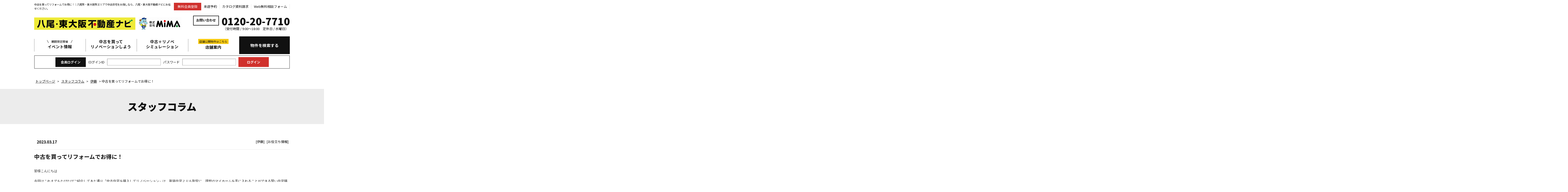

--- FILE ---
content_type: text/html; charset=UTF-8
request_url: https://www.yaofudousan.com/column/22920p/
body_size: 8010
content:
<?xml version="1.0" encoding="utf-8"?><!DOCTYPE html PUBLIC "-//W3C//DTD XHTML 1.0 Transitional//EN" "http://www.w3.org/TR/xhtml1/DTD/xhtml1-transitional.dtd">
<html xmlns="http://www.w3.org/1999/xhtml" lang="ja">
<head>
<meta name="format-detection" content="telephone=no">
<meta http-equiv="Content-Type" content="text/html; charset=UTF-8" />
<title>中古を買ってリフォームでお得に！｜スタッフコラム｜八尾・東大阪不動産ナビ</title>
<link rel="canonical" href="https://www.yaofudousan.com/column/22920p/" /><link rel='dns-prefetch' href='//s.w.org' />
<link rel="alternate" type="application/rss+xml" title="八尾・東大阪不動産ナビ &raquo; フィード" href="https://www.yaofudousan.com/feed/" />
<link rel="alternate" type="application/rss+xml" title="八尾・東大阪不動産ナビ &raquo; コメントフィード" href="https://www.yaofudousan.com/comments/feed/" />
<link rel='stylesheet' id='sb_instagram_styles-css'  href='https://www.yaofudousan.com/wp/wp-content/plugins/instagram-feed/css/sb-instagram-2-2.min.css?ver=2.4.7' type='text/css' media='all' />
<link rel='stylesheet' id='contact-form-7-css'  href='https://www.yaofudousan.com/wp/wp-content/plugins/contact-form-7/includes/css/styles.css?ver=4.7' type='text/css' media='all' />
<link rel='stylesheet' id='cf7cf-style-css'  href='https://www.yaofudousan.com/wp/wp-content/plugins/cf7-conditional-fields/style.css?ver=1.4.1' type='text/css' media='all' />
<link rel='stylesheet' id='jquery.lightbox.min.css-css'  href='https://www.yaofudousan.com/wp/wp-content/plugins/wp-jquery-lightbox/styles/lightbox.min.css?ver=1.4.8' type='text/css' media='all' />
<script type='text/javascript' src='https://www.yaofudousan.com/wp/wp-includes/js/jquery/jquery.js?ver=1.12.4'></script>
<script type='text/javascript' src='https://www.yaofudousan.com/wp/wp-includes/js/jquery/jquery-migrate.min.js?ver=1.4.1'></script>
<link rel='https://api.w.org/' href='https://www.yaofudousan.com/wp-json/' />
<link rel="EditURI" type="application/rsd+xml" title="RSD" href="https://www.yaofudousan.com/wp/xmlrpc.php?rsd" />
<link rel="wlwmanifest" type="application/wlwmanifest+xml" href="https://www.yaofudousan.com/wp/wp-includes/wlwmanifest.xml" /> 
<link rel='prev' title='Q８：「物件探しからすると失敗する」と聞きましたが本当ですか？【八尾・東大阪でお家探し♪】' href='https://www.yaofudousan.com/column/22917p/' />
<link rel='next' title='不動産購入で失敗しないために' href='https://www.yaofudousan.com/column/22922p/' />
<link rel="canonical" href="https://www.yaofudousan.com/column/22920p/" />
<link rel='shortlink' href='https://www.yaofudousan.com/?p=22920' />
<link rel="alternate" type="application/json+oembed" href="https://www.yaofudousan.com/wp-json/oembed/1.0/embed?url=https%3A%2F%2Fwww.yaofudousan.com%2Fcolumn%2F22920p%2F" />
<link rel="alternate" type="text/xml+oembed" href="https://www.yaofudousan.com/wp-json/oembed/1.0/embed?url=https%3A%2F%2Fwww.yaofudousan.com%2Fcolumn%2F22920p%2F&#038;format=xml" />
<!-- HeadSpace SEO 3.6.41 by John Godley - urbangiraffe.com -->
<meta name="description" content="「中古を買ってリフォームでお得に！」。八尾市・東大阪市エリアで中古住宅をお探しなら「八尾・東大阪不動産ナビ（株式会社MIMA） 」へ。住まい探しからリノベーション、住宅ローン、アフターサービスまでワンストップでサポートいたします。" />
<meta name="keywords" content=",八尾,東大阪,一戸建て,マンション,リノベーション" />
<!-- HeadSpace -->
<link rel="stylesheet" href="https://www.yaofudousan.com/wp/wp-content/plugins/wp-page-numbers/default/wp-page-numbers.css" type="text/css" media="screen" />
<!--tags_head-->
<!--▼GATag-->
<script async src="https://www.googletagmanager.com/gtag/js?id=G-4CCLXC0REG"></script>
<script>
  window.dataLayer = window.dataLayer || [];
  function gtag(){dataLayer.push(arguments);}
  gtag('js', new Date());
  gtag('config', 'UA-161807317-14');
  gtag('config', 'G-4CCLXC0REG');
	gtag('config', 'AW-950136635'); //20201019up
</script>
<!--//△GATag-->
<!--20201019up:Yahoo!サイトジェネラルタグ-->
<script async src="https://s.yimg.jp/images/listing/tool/cv/ytag.js"></script>
<script>
window.yjDataLayer = window.yjDataLayer || [];
function ytag() { yjDataLayer.push(arguments); }
ytag({"type":"ycl_cookie"});
</script>

 




<link rel="stylesheet" href="https://www.yaofudousan.com/share/css/import.css?20221206" type="text/css" />
<link rel="stylesheet" href="https://www.yaofudousan.com/share/css/online.css" type="text/css" />
<link rel="alternate" type="application/rss+xml" title="八尾・東大阪不動産ナビ RSS Feed" href="https://www.yaofudousan.com/feed/" />
<link rel="pingback" href="https://www.yaofudousan.com/wp/xmlrpc.php" />
<link rel="shortcut icon" href="https://www.yaofudousan.com/share/img/basic/favicon.ico" />
<link rel="apple-touch-icon" href="https://www.yaofudousan.com/share/img/basic/favicon.png" />
<script type="text/javascript" src="https://www.yaofudousan.com/share/js/common.js"></script>
<script type="text/javascript" src="//ajax.googleapis.com/ajax/libs/jquery/1.8.2/jquery.min.js"></script>
<!--SLIDER-->
<script src="https://www.yaofudousan.com/share/js/bxslider/jquery.bxslider.min.js"></script>
<link href="https://www.yaofudousan.com/share/js/bxslider/jquery.bxslider.css" rel="stylesheet" />
<!-- Google Fonts -->
<link href="https://fonts.googleapis.com/css?family=Noto+Sans+JP:400,700,900&display=swap" rel="stylesheet">
<!-- Header Fix -->
<script>
  $(function () {
    var headerHight = 150; //ヘッダの高さ
    $('a[href^=#]').click(function(){
      var href= $(this).attr("href");
      var target = $(href == "#" || href == "" ? 'html' : href);
      var position = target.offset().top-headerHight; //ヘッダの高さ分位置をずらす
      $("html, body").animate({scrollTop:position}, 550, "swing");
      return false;
    });
  });
</script>

<!-- naviMenu Fix -->
<script type="text/javascript">
  jQuery(document).ready(function() {
    var $body = $('body'),
    $naviMenu = $('#naviMenu'),
    headerOffsetTop = $naviMenu.offset().top;
          $(window).on('scroll', function () {
        if($(this).scrollTop() > headerOffsetTop) {
          $body.addClass('wFixed');
        } else {
          $body.removeClass('wFixed');
        }
      });
      });
</script>

<!-- footerFIX -->
<script>
  jQuery(document).ready(function(){
    jQuery("#footFix").hide();
    jQuery(window).on("scroll", function() {
      if (jQuery(this).scrollTop() > 50) {
        jQuery('#footFix').slideDown("fast");
      } else {
        jQuery('#footFix').slideUp("fast");
      }
      scrollHeight = jQuery(document).height();
      scrollPosition = jQuery(window).height() + jQuery(window).scrollTop();
      footHeight = jQuery("footer").innerHeight();
      if ( scrollHeight - scrollPosition  <= footHeight ) {
        jQuery("#footFix").css({
          "position":"fixed",
          "bottom": "0px"
        });
      } else {
        jQuery("#footFix").css({
          "position":"fixed",
          "bottom": "0px"
        });
      }
    });
  });
</script>
</head>

<body>
<!--tags_bodyStart-->

<!--wrapper--> 
<a name="ancPagetop" id="ancPagetop"></a>
<div id="wrapper">

<!--header=========-->
<div id="header">
  <div class="wire">
    <div class="top">
        <h1>中古を買ってリフォームでお得に！｜八尾市・東大阪市エリアで中古住宅をお探しなら、八尾・東大阪不動産ナビにお任せください。</h1>
          <ul class="menu">
                <li class="member"><a href="https://www.yaofudousan.com/emember/">無料会員登録</a></li>
                <li><a href="https://www.yaofudousan.com/shop_reserve/">来店予約</a></li>
        <li><a href="https://www.yaofudousan.com/catalog/">カタログ資料請求</a></li>
        <li><a href="https://www.yaofudousan.com/contact/">Web無料相談フォーム</a></li>
      </ul>
    </div>
    <!--//top-->
    <div class="headBox">
      <p class="logo mgn10r"><a href="https://www.yaofudousan.com/"><img src="/share/img/common/logo.png" alt="八尾・東大阪不動産ナビ" /></a></p>
					 <p class="logo_company"><img src="/share/img/common/head_companyLogo.png" alt="株式会社MIMA"></p>
      <div class="tel">
        <p>お問い合わせ</p>
        <dl>
          <dt>0120-20-7710</dt>
          <dd>（受付時間 / 9:00～18:00　定休日 / 水曜日）</dd>
        </dl>
      </div>
    </div>
    <!--//headBox--> 
  </div>
  <!--/.wire-->
  
  <div id="naviMenu">
    <div id="hnavi">
      <ul class="wire">
        <li><a href="https://www.yaofudousan.com/event/"><span class="small fukidashi">期間限定開催</span>イベント情報</a></li>
        <li><a href="https://www.yaofudousan.com/renovation/">中古を買って<br />リノベーションしよう</a></li>
        <li><a href="https://www.yaofudousan.com/research/">中古＋リノベ<br />シミュレーション</a></li>
        <li><a href="https://www.yaofudousan.com/shop/"><span class="yellow small">店舗公開物件はこちら</span><br />店舗案内</a></li>
        <li class="parent prpsearch"><a href="https://www.yaofudousan.com/prpsearch/?SYUBETU=3&SYUMOKU[]=中古">物件を検索する</a>
        	<ul>
              <li><a href="https://www.yaofudousan.com/prpsearch/?SYUBETU=3&SYUMOKU[]=中古">中古マンション</a></li>
              <li><a href="https://www.yaofudousan.com/prpsearch/?SYUBETU=2&SYUMOKU[]=中古">中古一戸建て</a></li>
              <li><a href="https://www.yaofudousan.com/prpsearch/?SYUBETU=2&SYUMOKU[]=新築">新築一戸建て</a></li>
              <li><a href="https://www.yaofudousan.com/prpsearch/?SYUBETU=1">土地</a></li>
            </ul>
        </li>
      </ul>
    </div>
    <!--//#hnavi-->
    
        <div id="loginFixBox">
      <div class="wire">
                <table>
          <tr>
            <th>会員ログイン</th>
            <td><form method="post" action="https://www.yaofudousan.com/login/">
                <dl>
                  <dt>ログインID</dt>
                  <dd>
                    <input name="username" id="entry01" type="text">
                  </dd>
                  <dt>パスワード</dt>
                  <dd>
                    <input name="password" id="entry02" type="password">
                  </dd>
                  <dd>
                    <input name="loginCommand" value="ログイン" type="submit" class="btn_login">
                  </dd>
                </dl>
              </form></td>
          </tr>
        </table>
              </div>
      <!--/wire--> 
    </div>
    <!--/loginFixBox-->
      </div>
  <!-- /#naviMenu -->
</div>
<!--//header=========-->
<!--container＝＝＝＝＝-->
<div id="container"> 
  
  <!--bread-->
  <div id="bread" vocab="https://schema.org/" typeof="BreadcrumbList"><p class="List"><!-- Breadcrumb NavXT 5.7.0 -->
<span property="itemListElement" typeof="ListItem"><a property="item" typeof="WebPage" href="https://www.yaofudousan.com"><span property="name">トップページ</span></a><meta property="position" content="1"></span>
 &gt; <span property="itemListElement" typeof="ListItem"><a property="item" typeof="WebPage" href="https://www.yaofudousan.com/column/"><span property="name">スタッフコラム</span></a><meta property="position" content="2"></span>
 &gt; <span property="itemListElement" typeof="ListItem"><a property="item" typeof="WebPage" href="https://www.yaofudousan.com/column-cat/itou/"><span property="name">伊藤</span></a><meta property="position" content="3"></span>
 &gt; <span property="itemListElement" typeof="ListItem"><span property="name">中古を買ってリフォームでお得に！</span><meta property="position" content="4"></span>
</p></div>  <!--//bread-->
  
  <!--post_box-->
  <div id="postbox" class="columnPage single_colum">
    <h2 class="page_title01">スタッフコラム</h2>
        <div id="detailBox">
      <div id="titleBox">
        <div class="iconWrapper">
        <div class="icon"> <span class="date">
          2023.03.17          </span>
                            </div>
        <!--/.icon-->
        <ul class="term">
          <li>[<a href="https://www.yaofudousan.com/column-cat/itou/" rel="tag">伊藤</a>]</li>
          <li>[<a href="https://www.yaofudousan.com/column-cat02/usefulinformation/" rel="tag">お役立ち情報</a>]</li>
        </ul>
        <!--/.term-->
        </div>
        <!-- ./iconWrapper -->
        <h3 class="page_title02">
          中古を買ってリフォームでお得に！        </h3>
      </div>
      <!--/#titleBox-->
      
      <div id="content">
        <div class="texts clearfix">
<div class="text">
<div><span style="font-family: Arial, Verdana;">皆様こんにちは</span></div>
<div> </div>
<div><span style="font-family: Arial, Verdana;">今回はこれまでもたびたびご紹介してきた通り『中古住宅を購入してリノベーション』は、新築住宅よりも割安に、理想のマイホームを手に入れることができる賢い住宅購入の方法です。</span></div>
<div><span style="font-family: Arial, Verdana;"> </span></div>
<div><span style="font-family: Arial, Verdana;">リノベーションで、間取り・内装・設備機器などを自分好みにできるので中古住宅につきまとう「古い」「汚い」といった問題もありません。</span></div>
<div><span style="font-family: Arial, Verdana;"> </span></div>
<div><span style="font-family: Arial, Verdana;">古い戸建住宅でも耐震補強を施すことで安心して暮らすことが可能です。</span></div>
<div><span style="font-family: Arial, Verdana;"> </span></div>
<div><span style="font-family: Arial, Verdana;">そして、そんなお得な「中古住宅購入+リノベーション」をさらにお得に実現するためには、住宅購入とリノベーションをワンストップで行えるパートナーを見つけることが重要です。</span></div>
<div><span style="font-family: Arial, Verdana;"> </span></div>
<div><span style="font-family: Arial, Verdana;">今回は、中古住宅購入とリノベーションを別々に行った場合と、ワンストップで行った場合、月々のお支払い金額どれくらいの差が出てくるのか？　ということについてご紹介したいと思います。</span></div>
<div> </div>
</div>
</div>
<div class="strapline">
<h3>■総額は同じでも月々の支払いに大きな差</h3>
</div>
<div class="texts clearfix">
<div class="text">
<div><span style="font-family: Arial, Verdana;"><b>【物件購入・リノベーション工事費のローンを別々に組んだAさんの場合】</b></span></div>
<div><span style="font-family: Arial, Verdana;">物件購入費用1,800万円</span></div>
<div><span style="font-family: Arial, Verdana;">リノベーション工事費700万円</span></div>
<div><span style="font-family: Arial, Verdana;">住宅ローン1,800万円</span></div>
<div><span style="font-family: Arial, Verdana;">金利0.625%</span></div>
<div><span style="font-family: Arial, Verdana;">借入期間35年</span></div>
<div><span style="font-family: Arial, Verdana;">月々47,726円</span></div>
<div><span style="font-family: Arial, Verdana;">リフォームローン700万円</span></div>
<div><span style="font-family: Arial, Verdana;">金利2.1%</span></div>
<div><span style="font-family: Arial, Verdana;">借入期間15年</span></div>
<div><span style="font-family: Arial, Verdana;">月々45,368円</span></div>
<div><span style="font-family: Arial, Verdana;">月々の合計支払額9,3094円（15年目まで）</span></div>
<div><span style="font-family: Arial, Verdana;">※16年目から月々47726円</span></div>
<div><span style="font-family: Arial, Verdana;"><b>【物件購入とリノベーション工事費用住宅ローンで一本化したBさんの場合】</b></span></div>
<div><span style="font-family: Arial, Verdana;">物件購入費用1,800万円</span></div>
<div><span style="font-family: Arial, Verdana;">リノベーション工事費700万円</span></div>
<div><span style="font-family: Arial, Verdana;">住宅ローン2500万円</span></div>
<div><span style="font-family: Arial, Verdana;">金利0.625%</span></div>
<div><span style="font-family: Arial, Verdana;">借入期間35年</span></div>
<div><span style="font-family: Arial, Verdana;">月々66,286円</span></div>
<div><span style="font-family: Arial, Verdana;">AさんとBさんの支払金額の差は、なんと26,800円！</span></div>
<div><span style="font-family: Arial, Verdana;"><img class="alignnone size-full wp-image-21433" src="https://www.yaofudousan.com/wp/wp-content/uploads/2021/07/6e265660bf61a85e06160e1e00ba9528.jpg" alt="" width="185" height="261" srcset="https://www.yaofudousan.com/wp/wp-content/uploads/2021/07/6e265660bf61a85e06160e1e00ba9528.jpg 185w, https://www.yaofudousan.com/wp/wp-content/uploads/2021/07/6e265660bf61a85e06160e1e00ba9528-106x150.jpg 106w" sizes="(max-width: 185px) 100vw, 185px" /></span></div>
<div><span style="font-family: Arial, Verdana;">いかがですか？</span></div>
<div><span style="font-family: Arial, Verdana;">ローンを一本化することで、月々の支払額がかなり変わってくることがお分かり頂けると思います。</span></div>
</div>
</div>
<div> </div>
<div>良く中古住宅を購入してから弊社にリフォームをお願いに来てくれるお客様が居てるのですが予算の関係でナカナカ理想のリフォームが出来ない方が多いです。</div>
<div>不動産購入では家具や家電購入など結構お金が掛かります。</div>
<div>それに加えてリフォームもローンが発生すると&#8230;.</div>
<div> </div>
<div>考えただけで大変ですよね。</div>
<div> </div>
<div class="texts clearfix">
<div class="text">
<div><span style="font-family: Arial, Verdana;">「中古住宅購入+リノベーション」でマイホームをお考えの方は、できるだけ物件購入とリフォームをワンストップでできるパートナーを探してみてくださいね！</span></div>
</div>
</div>        
        <!--▼fbLike-->
        <div class="fbLike">
          <div id="fb-root"></div>
          <script>(function(d, s, id) {
            var js, fjs = d.getElementsByTagName(s)[0];
            if (d.getElementById(id)) return;
            js = d.createElement(s); js.id = id;
            js.src = "//connect.facebook.net/ja_JP/sdk.js#xfbml=1&version=v2.9";
            fjs.parentNode.insertBefore(js, fjs);
          }(document, 'script', 'facebook-jssdk'));</script>
          <div class="fb-like" data-href="https://www.yaofudousan.com/column/22920p/" data-width="100" data-layout="button_count" data-action="like" data-size="small" data-show-faces="false" data-share="false"></div>
        </div>
        <!--/▲.fbLike--> 
        
      </div>
      <!--/#content-->
      
      <div class="navigation">
                ｜ <a href="https://www.yaofudousan.com/column/">スタッフコラム一覧に戻る</a> ｜
              </div>
    </div>
    <!-- /.detailBox -->
    
      </div>
  <!--/post_box-->
  
  </div>
<!--//container＝＝＝＝＝-->
</div>
<!--//wrapper-->

<div id="footFix">
  <div class="ancPagetop">
    <p><a href="#ancPagetop"><img src="/share/img/common/foot_pagetop.png" alt="ページの先頭へ" /></a></p>
  </div>
</div>
<!--//footFix-->

<div id="footer_bnrBox" class="footer_bannerBox">
    <ul>
    <li><a href="https://www.yaofudousan.com/company/"><img src="/share/img/common/footBox_bnr_company.png" alt="会社案内" /></a></li>
    <li><a href="https://www.yaofudousan.com/shop/"><img src="/share/img/common/footBox_bnr_shop.png" alt="店舗案内" /></a></li>
    <li><a href="https://www.yaofudousan.com/renovation/"><img src="/share/img/common/footBox_bnr_renovation.png" alt="中古を買ってリノベーション" /></a></li>
    <li><a href="https://www.yaofudousan.com/qa/"><img src="/share/img/common/footBox_bnr_qa.png" alt="よくある質問" /></a></li>
    <li><a href="https://www.yaofudousan.com/staff/"><img src="/share/img/common/footBox_bnr_staff.png" alt="スタッフ紹介" /></a></li>
  </ul>
</div>
<!--/#footBox_bnr-->
<div id="footer_bnrBox02" class="footer_bannerBox">
  <ul>
    <li><a href="https://design-mima.com/" target="_blank"><img src="/share/img/common/footBox02_design.png" alt="デザインリフォーム" /></a></li>
    <li><a href="https://e-mima.net/" target="_blank"><img src="/share/img/common/footBox02_reform.png" alt="リフォーム" /></a></li>
    <li><a href="https://mima-newhouse.com/" target="_blank"><img src="/share/img/common/footBox02_new.png" alt="新築住宅" /></a></li>
    <li><a href="https://houjin-reform.com/" target="_blank"><img src="/share/img/common/footBox02_company.png" alt="法人リフォーム" /></a></li>
    <li><a href="https://mimarche.net/" target="_blank"><img src="/share/img/common/footBox02_mimarche.png" alt="mimarche" /></a></li>
    <li><a href="https://www.youtube.com/channel/UC-cIboSs8s9GmIWQceTjhRg" target="_blank"><img src="/share/img/common/footBox02_mimatube.png" alt="mimatube" /></a></li>
    <li><a href="https://lin.ee/pcusoxb" target="_blank"><img src="/share/img/common/footBox02_line.png" alt="LINE公式アカウント" /></a></li>
    <li><a href="https://mimastaff.com/" target="_blank"><img src="/share/img/common/footBox02_recruit.png" alt="採用情報" /></a></li>
    <li><a href="https://mima-yao.com/" target="_blank"><img src="/share/img/common/footBox02_mima.png" alt="株式会社MIMA" /></a></li>
    <li><a href="https://x.gd/I6mqd" target="_blank"><img src="/share/img/common/footBox02_book.png" alt="書籍のご紹介【著：美馬功之介】" /></a></li>
  </ul>
</div>
<!--/#footBox_bnr-->

<div id="footWrap">
  <div id="footer">
    <div class="logo">
      <h3><a href="https://www.yaofudousan.com/"><img src="/share/img/common/logo.png" alt="八尾・東大阪不動産ナビ" /><span class="produce">produced by MIMA</span></a></h3>
      <dl class="tel">
        <dt><span>お問い合わせ</span>0120-20-7710</dt>
        <dd>（受付時間 / 9:00～18:00　定休日 / 水曜日）</dd>
      </dl>
      <!-- /.tel -->
      <ul class="btnBox">
                <li class="btn member"><a href="https://www.yaofudousan.com/login/">会員登録・ログイン</a></li>
                <li class="btn"><a href="https://www.yaofudousan.com/shop_reserve/">来店予約</a></li>
      </ul>
      <p class="foot_banner"><a href="https://mima-yao.com/" target="_blank"><img src="/share/img/common/foot_banner.png" alt="株式会社MIMA" /></a></p>
    </div>
    <!--logo-->
    
    <div class="navi">
      <ul>
        <li><a href="https://www.yaofudousan.com/">トップページ</a></li>
        <li><a href="https://www.yaofudousan.com/prpsearch/?SYUBETU=3&SYUMOKU[]=中古">物件検索</a></li>
        <li><a href="https://www.yaofudousan.com/prpsearch/area/kb/RAILROADCD/?SYUBETU=3&SYUMOKU[]=中古">路線・駅から検索</a></li>
                <li><a href="https://www.yaofudousan.com/emember/">会員登録</a></li>
        <li><a href="https://www.yaofudousan.com/login/">ログイン</a></li>
                <li><a href="https://www.yaofudousan.com/exrequest/">希望条件登録</a></li>
        <li><a href="https://www.yaofudousan.com/qa/">よくある質問</a></li>
      </ul>
      <ul>
        <li><a href="https://www.yaofudousan.com/research/">中古＋リノベシミュレーション</a></li>
        <li><a href="https://www.yaofudousan.com/gallery/">中古リノベーション事例</a></li>
        <li><a href="https://www.yaofudousan.com/modelroom/">モデルルーム紹介</a></li>
        <li><a href="https://www.yaofudousan.com/renovation/">中古を買ってリノベーション</a></li>
        <li><a href="https://www.yaofudousan.com/staff/">スタッフ紹介</a></li>
        <li><a href="https://www.yaofudousan.com/column/">スタッフコラム</a></li>
        <li><a href="https://www.yaofudousan.com/topics/">新着情報</a></li>
        <li><a href="https://www.yaofudousan.com/event/">イベント情報</a></li>
      </ul>
      <ul>
        <li><a href="https://www.yaofudousan.com/shop/">店舗案内</a></li>
        <li><a href="https://www.yaofudousan.com/shop_reserve/">来店予約</a></li>
        <li><a href="https://www.yaofudousan.com/company/">会社案内</a></li>
        <li><a href="https://www.yaofudousan.com/catalog/">カタログ資料請求</a></li>
        <li><a href="https://www.yaofudousan.com/contact/">Web無料相談</a></li>
        <li><a href="https://www.yaofudousan.com/sitemap/">サイトマップ</a></li>
        <li><a href="https://www.yaofudousan.com/privacy/">プライバシーポリシー</a></li>
      </ul>
    </div>
    <!-- /navi --> 
  </div>
  <!-- /footer -->
  <address>
  Copyright(C) 八尾・東大阪不動産ナビ All rights reserved.
  </address>
</div>
<!-- /footWrap -->
<!-- Instagram Feed JS -->
<script type="text/javascript">
var sbiajaxurl = "https://www.yaofudousan.com/wp/wp-admin/admin-ajax.php";
</script>
<script type='text/javascript' src='https://www.yaofudousan.com/wp/wp-content/plugins/contact-form-7/includes/js/jquery.form.min.js?ver=3.51.0-2014.06.20'></script>
<script type='text/javascript'>
/* <![CDATA[ */
var _wpcf7 = {"recaptcha":{"messages":{"empty":"\u3042\u306a\u305f\u304c\u30ed\u30dc\u30c3\u30c8\u3067\u306f\u306a\u3044\u3053\u3068\u3092\u8a3c\u660e\u3057\u3066\u304f\u3060\u3055\u3044\u3002"}}};
/* ]]> */
</script>
<script type='text/javascript' src='https://www.yaofudousan.com/wp/wp-content/plugins/contact-form-7/includes/js/scripts.js?ver=4.7'></script>
<script type='text/javascript' src='https://www.yaofudousan.com/wp/wp-content/plugins/wp-jquery-lightbox/jquery.touchwipe.min.js?ver=1.4.8'></script>
<script type='text/javascript'>
/* <![CDATA[ */
var JQLBSettings = {"showTitle":"1","showCaption":"1","showNumbers":"1","fitToScreen":"1","resizeSpeed":"400","showDownload":"0","navbarOnTop":"0","marginSize":"0","slideshowSpeed":"4000","prevLinkTitle":"\u524d\u306e\u753b\u50cf","nextLinkTitle":"\u6b21\u306e\u753b\u50cf","closeTitle":"\u30ae\u30e3\u30e9\u30ea\u30fc\u3092\u9589\u3058\u308b","image":"\u753b\u50cf ","of":"\u306e","download":"\u30c0\u30a6\u30f3\u30ed\u30fc\u30c9","pause":"(\u30b9\u30e9\u30a4\u30c9\u30b7\u30e7\u30fc\u3092\u505c\u6b62\u3059\u308b)","play":"(\u30b9\u30e9\u30a4\u30c9\u30b7\u30e7\u30fc\u3092\u518d\u751f\u3059\u308b)"};
/* ]]> */
</script>
<script type='text/javascript' src='https://www.yaofudousan.com/wp/wp-content/plugins/wp-jquery-lightbox/jquery.lightbox.min.js?ver=1.4.8'></script>
<script type='text/javascript' src='https://www.yaofudousan.com/wp/wp-includes/js/wp-embed.min.js?ver=4.9.18'></script>

<!-- KengakuCloudイベント埋込用スクリプト START -->
<script>
  var kengakuCloudApiKey = "af02fcb2-ddb9-4392-a418-adebeb0fae0c";
</script>
<script src="https://cdn.jsdelivr.net/npm/es6-promise@4/dist/es6-promise.auto.min.js"></script>
<script src="https://cdn.jsdelivr.net/npm/vue@2.5.16"></script>
<script src="https://unpkg.com/axios@1.0.0/dist/axios.min.js"></script>
<script src="https://cdn.jsdelivr.net/npm/vue-simple-spinner@1.2.8/dist/vue-simple-spinner.min.js"></script>
<script type="application/javascript" src="/share/js/kcevents.js?20221206"></script>
<script type="text/javascript" defer>
      $(window).on('load',function(){
      setTimeout(function(){
        var sliderImg = $('.indexPage #kcapp #iemiru-cms-index-page .kc-card.is-horizontal').length;
        if(sliderImg > 3){
          $('.indexPage #kcapp #iemiru-cms-index-page .kc_cards').bxSlider(
          {
            infiniteLoop:true,
            slideWidth: 328,
            minSlides: 3,
            maxSlides: 5,
            moveSlides: 1,
            slideMargin:10,
            pager:false
          });
        } else {
          $('.indexPage #iemiru-cms-index-page a').css('display', 'block');
        }
        },100);
      });
    </script>
<!-- KengakuCloudイベント埋込用 END -->
<!--tags_bodyEnd-->
 




</body></html>

--- FILE ---
content_type: text/css
request_url: https://www.yaofudousan.com/share/css/import.css?20221206
body_size: 200
content:
@charset "utf-8";

/*
	Site Name: 
	Description: style import
	Version: 
	Author: 
*/

/* Set Base Style
----------------------------------------- */

@import url("default.css");
@import url("common.css");
@import "module.css";
@import "index.css?20221206";
@import "layouts.css?20221206";
@import "system.css";
@import "print.css";

--- FILE ---
content_type: text/css
request_url: https://www.yaofudousan.com/share/css/common.css
body_size: 2482
content:
@charset "utf-8";
/*==================================================
  WRAPPER
==================================================*/
body {
	overflow-x: hidden;
	min-width: 1010px;
}
#wrapper {
	margin: 0 auto;
	float: none;
	clear: both;
	text-align: left;
}
/*==================================================
  HEADER
==================================================*/
#header {
	padding-top: 10px;
}
#header .top {
	display: flex;
	flex-wrap: wrap;
	justify-content: space-between;
	align-items: center;
}
#header .top h1 {
	width: 540px;
	font-size: 0.8em;
	word-wrap: break-word;
	white-space: normal;
}
#header .top .menu {
	display: flex;
	flex-wrap: wrap;
	align-items: center;
}
#header .top .menu li:not(.member):not(.logout) {
	padding-left: 10px;
	padding-right: 10px;
	border-right: 1px solid #E6E6E6;
}
#header .top .menu li a {
	text-decoration: none;
}
#header .top .menu li.member a {
	background: #d0312d;
	color: #fff;
	padding: 5px 15px;
	display:block;
}
#header .top .menu li.logout input {
	padding: 5px 15px;
	color: #fff;
	height: 29px;
	border: none;
	background: #13649e;
}
/*************** headBox ****************/
#header .headBox {
	display: flex;
	flex-wrap: wrap;
	justify-content: space-between;
	align-items: center;
	margin: 20px 0;
}
#header .headBox .logo img {
	height: 49px;
	width: auto;
}
#header .headBox .tel {
	display: flex;
	flex-wrap: wrap;
	margin-left: auto;
}
#header .headBox .tel p {
	font-weight: bold;
	padding: 5px 10px;
	border: 2px solid;
	margin-right: 10px;
	height: 25px;
	line-height: 22px;
}
#header .headBox .tel dt {
	font-weight: 900;
	font-size: 3em;
	line-height: 110%;
}
#header .headBox .tel dd {
	text-align: center;
}
/*************** hnavi ****************/
body.sFixed #header {
	padding-bottom: 70px;

}
body.wFixed #header {
	padding-bottom: 128px;
}
#naviMenu {
	background: rgba(255,255,255,0.9);
}
#hnavi ul {
	display: flex;
	flex-wrap: wrap;
	justify-content: space-between;
	align-items: center;
}
.sFixed #header #naviMenu, .wFixed #header #naviMenu {
	position: fixed;
	top: 0;
	z-index: 10000;
	width: 100%;
}
#hnavi ul li {
	padding: 10px 0;
	position: relative;
}
#hnavi ul li a {
	font-weight: bold;
	font-size: 1.2em;
	text-align: center;
	border-left: 1px solid #8c8c8c;
	box-sizing: border-box;
	width: 200px;
	height: 50px;
	text-decoration: none;
	display: block;
}
#hnavi ul li a span {
	display: inline-block;
}
#hnavi ul li a .small {
	font-size: 0.7em;
	font-weight: normal;
}
#hnavi ul li a .fukidashi {
	text-align: center;
	position: relative;
	display: table;
	padding: 0 20px;
	margin: 0 auto;
}
#hnavi ul li a .fukidashi:before, #hnavi ul li a .fukidashi:after {
	content: '';
	position: absolute;
	top: 50%;
	display: inline-block;
	width: 12px;
	height: 1px;
	background-color: black;
	-moz-transform: rotate(60deg);
	-webkit-transform: rotate(60deg);
	-ms-transform: rotate(60deg);
	transform: rotate(60deg);
}
#hnavi ul li a .fukidashi:before {
	left: 0;
}
#hnavi ul li a .fukidashi:after {
	-moz-transform: rotate(-60deg);
	-webkit-transform: rotate(-60deg);
	-ms-transform: rotate(-60deg);
	transform: rotate(-60deg);
	right: 0;
}
#hnavi ul li a .yellow {
	background: #f6c911;
	padding: 0px 5px;
	margin-bottom: 2px;
}
#hnavi ul li.parent {
	background: #111;
}
#hnavi ul li.parent a {
	color: #fff;
	display: flex;
	justify-content: center;
	align-items: center;
	border: none;
}
#hnavi ul li.parent ul {
	position: absolute;
	top: 70px;
	z-index: 10;
}
#hnavi ul li.parent ul li {
	overflow: hidden;
	height: 0;
	-moz-transition: .5s;
	-webkit-transition: .5s;
	-o-transition: .5s;
	-ms-transition: .5s;
	transition: .5s;
	padding: 0;
	position: unset;
}
#hnavi ul li.parent ul li a {
	padding: 10px;
	font-size: 1em;
	font-weight: normal;
	height: 40px;
	color: #fff;
}
#hnavi ul li:hover ul li {
	overflow: visible;
	background: rgba(0,0,0,0.9);
	border-top: 1px solid #fff;
	height: 40px;
}
#hnavi ul li.parent ul li a:hover {
	background: #333;
}
/*************** loginFixBox ****************/

#naviMenu #loginFixBox > .wire {
	border: 2px solid #8c8c8c;
	box-sizing: border-box;
	padding: 5px;
	margin-top: 5px !important;
}
#naviMenu #loginFixBox table {
	margin: 0 auto;
}
#naviMenu #loginFixBox table tr {
	display: flex;
	flex-wrap: wrap;
	align-items: center;
}
#naviMenu #loginFixBox table th {
	width: 120px;
	color: #fff;
	padding: 9px;
	background: #111;
	box-sizing: border-box;
	text-align: center;
	font-weight: bold;
}
#naviMenu #loginFixBox table td dl {
	letter-spacing: -.40em;
	text-align: center;
}
#naviMenu #loginFixBox table td dt {
	margin-left: 10px;
	display: inline-block;
	vertical-align: middle;
	letter-spacing: normal;
	max-width: 280px;
}
#naviMenu #loginFixBox table td dd {
	margin-left: 10px;
	display: inline-block;
	vertical-align: middle;
	letter-spacing: normal;
}
#naviMenu #loginFixBox table td dd input {
	width: 200px;
}
#naviMenu #loginFixBox table td dd.icon {
	margin-left: 20px;
	padding-left: 15px;
	background: url(../img/common/icon01.png) no-repeat left 5px;
	background-size: 8px auto;
}
#naviMenu #loginFixBox table td dd a {
	font-weight: bold;
}
#naviMenu #loginFixBox input[type="submit"] {
	border: none;
	width: 120px;
	padding: 10px;
	color: #fff;
	font-weight: bold;
	text-align: center;
	vertical-align: middle;
	background: #d0312d;
}
/*==================================================
  FOOTER
==================================================*/
#footFix {
	width: 100%;
}
#footWrap.fix {
	margin-bottom: 60px;
}
#footFix .ancPagetop {
	width: 60px;
	height: 60px;
	float: right;
	margin: -65px 10px 0 0;
}
/*************** footer_bnrBox ****************/
.footer_bannerBox {
	width: 1010px;
	margin-right: auto;
	margin-left: auto;
}
.footer_bannerBox ul {
	display: flex;
	-webkit-justify-content: space-between;
	justify-content: space-between;
	flex-wrap: wrap;
}
.footer_bannerBox a {
	display: block;
}
#footer_bnrBox{
	margin-top: 50px;
	margin-bottom: 30px;
}
#footer_bnrBox02{
	margin-top: 30px;
	margin-bottom: 50px;
}
#footer_bnrBox02 ul li:nth-child(-n+4){
	margin-bottom: 10px;
}
/*************** footer ****************/
#footWrap {
	border-top: 1px solid;
}
#footer {
	width: 1010px;
	margin: 50px auto;
	display: flex;
	justify-content: space-between;
	align-items: center;
}
#footer .logo {
	width: 350px;
}
#footer .logo h3 a {
	text-decoration: none;
}
#footer .logo h3 span.produce {
	display: block;
	margin-top: 5px;
	text-align: right;
	font-weight: 900;
	font-size: 1.2em;
}
#footer .tel dt {
	font-weight: 900;
	font-size: 2.6em;
	line-height: 110%;
	margin-top: 15px;
}
#footer .tel dt span {
	font-size: 0.85rem;
	display: inline-block;
	margin-right: 14px;
	padding: 0 10px;
	border: 1px solid;
	box-sizing: border-box;
	vertical-align: top;
}
#footer .tel dd {
	font-size: 1.3em;
	text-align: center;
	margin: 3px 0 10px;
}
#footer .logo .btnBox {
	display: flex;
	align-items: center;
}
#footer .logo h3 img{
	width: 100%;
}
#footer .logo .btnBox .btn a, #footer .logo .btnBox .btn input {
	padding: 8px 0;
	width: 165px;
	text-align: center;
	display: table;
	margin: auto;
	font-weight: bold;
	color: #d0312d;
	border: 2px solid;
	font-size: 1.1em;
	text-decoration: none;
}
#footer .logo .btnBox .btn input {
	color: #13649e;
	background: #fff;
}
#footer .logo .btnBox .btn:last-child a {
	color: #03852c;
	margin-left: 10px;
}
#footer .logo .foot_banner {
	margin-top: 10px;
}
#footer .logo .foot_banner a {
 display: block;
 box-sizing: border-box;
 width: 167px;
 padding: 10px 0;
 border: 1px solid #ccc;
 text-align: center;
}
#footer .navi {
	display: flex;
	-webkit-justify-content: space-between;
	justify-content: space-between;
}
#footer .navi ul {
	padding: 0 30px;
}
#footer .navi ul li {
	margin-bottom: 10px;
}
#footWrap address {
	display: block;
	padding: 15px 0;
	font-style: normal;
	color: #fff;
	background: #111;
	text-align: center;
}
/*==================================================
  CONTAINER
==================================================*/
#container {
	margin: 20px auto 0 auto !important;
}
.wire {
	width: 1010px;
	margin: auto;
}
.recaptcha {
	display: flex;
	justify-content: center;
	margin: 20px 0
}
/*gmap下注意文*/
.note {
	margin: 0;
	font-size: 11px;
	background: #F4F4F4;
	padding: 10px;
	border: 1px solid #E6E6E6;
}
/*************** BREAD ****************/
#bread {
	width: 1010px;
	margin: 0 auto;
	padding: 20px 0;
}
#bread a {
	margin-right: 5px;
	padding-left: 5px;
	text-decoration: underline;
}
#bread a:hover {
	text-decoration: none;
}
/*************** postbox ****************/
#postbox {
	width: 1010px;
	margin: 0 auto;
	word-wrap: break-word;
	white-space: normal;
}
#postbox input, #postbox textarea, #postbox select {
	margin: 0 5px;
}
#postbox .com {
	margin: 15px 20px;
}
.navigation {
	margin-top: 50px;
	padding: 20px;
	text-align: center;
	background: #F4F4F4;
	border: 1px solid #E6E6E6;
}
/*************** タイトル ****************/
#container .page_title01 {
	text-align: center;
	font-size: 3em;
	line-height: 1.0;
	font-weight: 900;
	background-color: #ececec;
}
@media screen and (max-width: 1009px) {
#container .page_title01 {
	margin: 0 0 50px 0;
	padding: 50px 0;
}
}
@media screen and (min-width: 1010px) {
#container .page_title01 {
	margin: 0 -500% 50px -500%;
	padding: 50px 500%;
}
}
#container .page_title01 span {
	margin-bottom: 20px;
	font-size: 26px !important;
	display: inline-block;
}
#container .page_title02, #container .page_title03 {
	margin: 50px auto 20px auto;
	font-size: 22px;
	font-weight: bolder;
	text-align: center;
}
/*************** 開閉タイトル ****************/
.oc_bar01, .oc_bar01_open, .srchbox01 .selectbox01 .selectbox_ttl, .srchbox01 .selectbox01 .selectbox_ttl_open {
	cursor: pointer;
}
.oc_bar01, .oc_bar01_open, .srchbox01 .selectbox01 .selectbox_ttl, .srchbox01 .selectbox01 .selectbox_ttl_open, .srchbox01 .selectbox01 h3 {
	cursor: pointer;
	margin: 10px 0;
	font-size: 1.6em;
	font-weight: bold;
	padding-bottom: 10px;
	border-bottom: 3px solid #111;
}
.oc_bar01_open:after, .srchbox01 .selectbox01 .selectbox_ttl_open:after {
	cursor: pointer;
	line-height: 100%;
	display: block;
	content: "＋";
	float: right;
	color: #fff;
	border-radius: 5px;
	-webkit-border-radius: 5px;
	-moz-border-radius: 5px;
	text-shadow: none !important;
	padding: 5px;
	background: #111;
}
.oc_bar01:after, .srchbox01 .selectbox01 .selectbox_ttl:after {
	cursor: pointer;
	line-height: 100%;
	display: block;
	content: "－";
	float: right;
	color: #fff;
	border-radius: 5px;
	-webkit-border-radius: 5px;
	-moz-border-radius: 5px;
	text-shadow: none !important;
	padding: 5px;
	background: #111;
}


--- FILE ---
content_type: text/css
request_url: https://www.yaofudousan.com/share/css/index.css?20221206
body_size: 4093
content:
@charset "utf-8";

/*==================================================
  indexPage共通
==================================================*/
.indexPage {
	margin-top: 20px;
}

.indexPage .btn_archive {
	margin-top: 20px;
}

.indexPage .btn_archive a {
	padding: 20px;
	width: 300px;
	display: table;
	margin: auto;
	text-align: center;
	font-weight: bold;
	font-size: 1.2em;
	text-decoration: none;
	border: 2px solid #111;
	box-sizing: border-box;
	background: #fff;
	transition: all 0.3s ease 0s;
}

.indexPage .btn_archive a:hover {
	background: #111;
	color: #fff;
	opacity: 1;
}

.indexPage .mainttl {
	text-align: center;
	font-weight: 900;
	font-size: 4em;
}

.indexPage .subttl {
	text-align: center;
	font-size: 1.2em;
	margin-top: -10px;
}

/*==================================================
  banner
==================================================*/
.indexPage .banner p {
	text-align: center;
}

/*==================================================
  mainSlider
==================================================*/
#indexmainBox {
	margin-top: 10px !important;
	display: flex;
	flex-wrap: wrap;
	justify-content: space-between;
}

#indexmainBox .mainImage {
	width: 740px;
	height: 350px;
}

/*スライドが読み込まれるまで非表示*/
#indexmainBox .mainSlider li {
	display: none;
}

#indexmainBox .bx-viewport .mainSlider li {
	display: block;
}

/*==================================================
  countBox
==================================================*/
#indexmainBox .countBox {
	width: 250px;
	height: 350px;
	padding: 10px;
	box-sizing: border-box;
	border: 1px solid;
}

#indexmainBox .countBox .today .ttl {
	font-weight: bold;
	font-size: 1.8em;
	text-align: center;
	line-height: 130%;
	margin-bottom: 10px;
}

.countBox ul.count {
	margin: 5px 0 10px;
	display: flex;
	flex-wrap: wrap;
	justify-content: center;
	align-items: center;
}

.countBox ul.count li:not(.txt) {
	margin-right: 2px;
	background: #111;
	padding: 0 10px;
	color: #fff;
	font-weight: 900;
	font-size: 2.8em;
	height: 50px;
	display: flex;
	justify-content: center;
	align-items: center;
}

.countBox ul.count li.txt {
	font-size: 1.2em;
	font-weight: bold;
}

/*************** balloon ****************/
#indexmainBox .countBox .balloon {
	position: relative;
	padding: 8px 10px;
	border: solid 2px;
	box-sizing: border-box;
	margin-bottom: 10px;
}

#indexmainBox .countBox .balloon:before,
#indexmainBox .countBox .balloon:after {
	top: 100%;
	left: 50%;
	border: solid transparent;
	content: " ";
	height: 0;
	width: 0;
	position: absolute;
	pointer-events: none;
}

#indexmainBox .countBox .balloon:before {
	border-color: rgba(0, 0, 0, 0);
	border-top-color: #111;
	border-width: 8px;
	margin-left: -8px;
}

#indexmainBox .countBox .balloon:after {
	border-color: rgba(255, 255, 255, 0);
	border-top-color: #fff;
	border-width: 5px;
	margin-left: -5px;
}

#indexmainBox .countBox .balloon h3 {
	font-size: 1.2em;
	font-weight: bold;
	text-align: center;
}

/*************** btnBox ****************/
#indexmainBox .countBox .btnBox li {
	margin: 5px 10px;
}

#indexmainBox .countBox .btnBox li a {
	display: block;
	background: #13649e;
	text-align: center;
	padding: 10px;
	color: #fff;
	font-weight: bold;
	font-size: 1.2em;
	text-decoration: none;
}

#indexmainBox .countBox .btnBox li.emember a {
	background: #d0312d;
}

#indexmainBox .countBox .btnBox li.reserve a {
	background: #03852c;
}

#indexmainBox .countBox .btnBox dl {
	margin-top: 10px;
}

#indexmainBox .countBox .btnBox dt {
	text-align: center;
	margin-bottom: 5px;
}

#indexmainBox .countBox .btnBox dd.login a {
	background: #13649e;
}

#indexmainBox .countBox .btnBox ul.login li {
	margin: 5px 10px;
}

#indexmainBox .countBox .btnBox ul.login li a {
	font-size: 1em;
	padding: 8px 10px;
}

#indexmainBox .countBox .btnBox ul.login li input {
	display: block;
	background: #13649e;
	text-align: center;
	padding: 8px 10px;
	color: #fff;
	font-weight: bold;
	text-decoration: none;
	border: none;
	width: 100%;
}

/*==================================================
  kcapp（eventBox）
==================================================*/
/* 20221206 #27082 kcevents.js差し替え
.indexPage #kcapp {
	padding: 30px 0 50px;
	margin-top: 50px;
	background: #ececec;
}

#kcapp .subttl {
	margin-bottom: 30px;
}

.indexPage #iemiru-cms-index-page a {
	display: none;
}

.indexPage .bx-viewport #iemiru-cms-index-page a {
	display: block;
}

#iemiru-cms-index-page {
	/* 仮 
	display: flex;
	justify-content: center;
	align-items: stretch;
}

a.index-page__events-event {
	width: 284px;
	background: #fff;
	text-align: center;
	position: relative;
	margin: 0 5px !important;
}

a.index-page__events-event:hover {
	text-decoration: none;
}

.index-page__events-event-image {
	width: 100%;
	height: 255px;

	background-size: auto 100%;
	background-repeat: no-repeat;
	background-position: center;
}

.index-page__events-event-content {
	font-size: 15px;
	padding: 14px 22px 27px;
}

.index-page__events-event-labels {
	margin-bottom: 14px;
}

.label-default {
	border: 2px solid #000;
	padding: 3px 10px;
	display: inline-block;
	font-weight: bold;
}

.label-yoyaku {
	background-color: #000;
	color: #fff;
}

.label-default+.label-default {
	margin-left: 6px;
}

.index-page__events-event-name.is-wrap {
	font-size: 20px;
	font-weight: 800;
	display: -webkit-box;
	overflow: hidden;
	-webkit-line-clamp: 2;
	-webkit-box-orient: vertical;
} */

.indexPage #kcapp {
	padding: 30px 0 50px;
	margin-top: 50px;
	background: #ececec;
}

#kcapp .subttl {
	margin-bottom: 30px;
}

.indexPage #iemiru-cms-index-page a {
	display: none;
}

.indexPage .bx-viewport #iemiru-cms-index-page a {
	display: block;
}

.kc_cards {
	display: flex;
	justify-content: center;
	align-items: stretch;
}

a.kc-card {
	width: 328px;
	background: #fff;
	text-align: center;
	position: relative;
	margin: 0 5px !important;
}

a.kc-card:hover {
	text-decoration: none;
}

.kc_img {
	width: 100%;
	height: 255px;
}

.kc_img img {
	width: 100%;
	height: 100%;
	object-fit: cover;
	font-family: 'object-fit: cover;';
	/*IE対策*/
}

.kc_box {
	font-size: 15px;
	padding: 14px 22px 27px;
}

.index-page__events-event-labels {
	margin-bottom: 14px;
}

.label-default {
	border: 2px solid #000;
	padding: 3px 10px;
	display: inline-block;
	font-weight: bold;
}

.label-yoyaku {
	background-color: #000;
	color: #fff;
}

.label-default+.label-default {
	margin-left: 6px;
}

.index-page__events-event-name.is-wrap {
	font-size: 20px;
	font-weight: 800;
	display: -webkit-box;
	overflow: hidden;
	-webkit-line-clamp: 2;
	-webkit-box-orient: vertical;
}

/*==================================================
  eventBox
==================================================*/
.indexPage #eventBox {
	padding: 30px 0 50px;
	margin-top: 50px;
	background: #ececec;
}

.indexPage #eventBox .ttl {
	text-align: center;
}

.indexPage #eventBox .bx-viewport {
	height: inherit !important;
}

.indexPage #eventBox .itemList {
	margin-top: 40px;
	display: -webkit-flex;
	display: flex;
	-webkit-flex-wrap: nowrap;
	flex-wrap: nowrap;
	-webkit-justify-content: center;
	justify-content: center;
}

.indexPage #eventBox .itemList li.item {
	width: 328px;
	background: #fff;
	text-align: center;
	position: relative;
	margin: 0 5px !important;
}

.indexPage #eventBox .itemList li.item a {
	display: block;
	width: 100%;
	height: 100%;
	text-decoration: none;
}

.indexPage #eventBox .itemList li.item .photo img {
	width: 328px;
	height: 219px;
	object-fit: contain;
	font-family: 'object-fit: contain;';
	/*IE対策*/
}

.indexPage #eventBox .itemList li.item .info {
	padding: 5px;
}

.indexPage #eventBox .itemList li.item .info .ttl {
	text-align: left;
	font-size: 1.2em;
	font-weight: bold;
	padding: 10px;
}

.indexPage #eventBox .itemList li.item .info dd {
	margin: 10px;
}

.indexPage #eventBox .itemList li.item .info .date {
	margin: 0 10px;
	font-weight: bold;
}

.indexPage #eventBox .itemList li.item .info .date span {
	width: 60px;
	display: block;
	text-align: center;
	line-height: 1.0;
	margin-bottom: 5px;
	padding: 5px;
	border: 1px solid;
}

.indexPage #eventBox .itemList li.item .icon {
	width: 100%;
	display: block;
	text-align: center;
	position: absolute;
	top: -20px;
}

.indexPage #eventBox .itemList li.item .icon span {
	width: 40px;
	height: 35px;
	padding: 25px 10px 0px 10px !important;
	display: inline-block;
	text-align: center;
	margin: 0 auto;
	font-weight: bold;
	border-radius: 100%;
	border: 2px solid #fff;
}

/*==================================================
  searchBox
==================================================*/

.indexPage #searchBox {
	padding: 30px 0 50px;
}

.indexPage #searchBox .wire {
	margin-top: 30px;
	display: flex;
	justify-content: space-between;
}

/*************** countBox ****************/
.indexPage #searchBox .countBox {
	width: 400px;
}

.indexPage #searchBox .countBox dl.total {
	display: -webkit-flex;
	display: flex;
	-webkit-justify-content: space-between;
	justify-content: space-between;
	align-items: center;
	background: #ececec;
	padding: 10px;
}

.indexPage #searchBox .countBox .total .ttl {
	font-weight: 900;
	font-size: 1.7em;
}

.indexPage #searchBox .countBox .count {
	margin: 0;
}

.indexPage #searchBox .countBox .Allcount {
	display: -webkit-flex;
	display: flex;
	-webkit-justify-content: space-between;
	justify-content: space-between;
	color: #fff;
	margin: 15px 0;
}

.indexPage #searchBox .countBox .Allcount dl {
	width: 32%;
	padding: 20px 0;
	background: #13649e;
}

.indexPage #searchBox .countBox .Allcount dl.member {
	background: #d3342d;
}

.indexPage #searchBox .countBox .Allcount dl.shop {
	background: #03852c;
}

.indexPage #searchBox .countBox .Allcount dl dt {
	text-align: center;
	font-size: 1.2em;
	font-weight: bold;
	margin-bottom: 5px;
}

.indexPage #searchBox .countBox .Allcount dl dd {
	text-align: center;
	font-weight: bolder;
	line-height: 1.0;
}

.indexPage #searchBox .countBox .Allcount dl dd span {
	font-size: 2.0em;
}

.indexPage #searchBox .countBox .logWrap .logBox {
	box-sizing: border-box;
	border: 2px solid #ececec;
	padding: 25px;
}

.indexPage #searchBox .countBox .logBox .ttl {
	margin-bottom: 15px;
	font-size: 1.5em;
	font-weight: bold;
	text-align: center;
	line-height: 100%;
}

.indexPage #searchBox .countBox .logBox dl.member {
	display: flex;
	flex-wrap: wrap;
	align-items: center;
}

.indexPage #searchBox .countBox .logBox dl.member dt {
	width: 13%;
	margin-bottom: 5px;
	font-weight: bold;
}

.indexPage #searchBox .countBox .logBox dl.member dd {
	width: 87%;
	margin-bottom: 5px;
}

.indexPage #searchBox .countBox .logBox dl.member dd input {
	width: 96%;
}

.indexPage #searchBox p.btn a,
.indexPage #searchBox p.btn input {
	padding: 15px 0;
	width: 250px;
	text-align: center;
	display: table;
	margin: auto;
	color: #fff;
	font-weight: bold;
	background: #d3342d;
	font-size: 1.2em;
	text-decoration: none;
}

.indexPage #searchBox .countBox p.btn input {
	border: none !important;
	margin: 10px auto 0 !important;
	background: #111;
	display: table;
}

.indexPage #searchBox .countBox .logWrap .tourokuBox {
	box-sizing: border-box;
	border: 2px solid #d3342d;
	padding: 25px 20px;
	margin-top: 15px;
}

.indexPage #searchBox .countBox .logWrap .tourokuBox .memberttl {
	text-align: center;
	margin-bottom: 5px;
}

.indexPage #searchBox .countBox .logWrap .tourokuBox .btn {
	margin-top: 15px;
}

/*************** ログイン時 ****************/

.indexPage #searchBox .countBox .logBox .login {

	font-size: 1.2em;
}

.indexPage #searchBox .countBox .logBox .login dt {
	font-weight: bold;
	padding-bottom: 10px;
	border-bottom: 1px solid #9B9A91;
	margin-bottom: 10px;
}

.indexPage #searchBox .countBox .logBox .login dd,
.indexPage #searchBox .countBox .logBox .login li {
	text-align: left !important;
	margin-bottom: 10px;
	padding-left: 15px;
	background: url(/share/img/common/icon01.png) no-repeat left 5px;
	background-size: 8px auto;
}

.indexPage #searchBox .countBox .logBox .login dd:last-child {
	margin-bottom: 20px;
}

/*************** areasearchBox ****************/
.indexPage .areasearchBox .mapBox {
	width: 580px;
}

.indexPage .areasearchBox ul.tab {
	height: 65px;
	border-bottom: 5px solid #111;
	background: url(/share/img/index/areasearchBox_tab_bg.png) no-repeat left center;
	display: flex;
	-webkit-flex-wrap: nowrap;
	flex-wrap: nowrap;
	-webkit-justify-content: flex-end;
	justify-content: flex-end;
}

.indexPage .areasearchBox ul.tab li {
	width: 125px;
	text-align: right;
	margin-right: 2px;
}

.indexPage .areasearchBox ul.tab li.land {
	margin-right: 0 !important;
}

.indexPage .areasearchBox .map #countBox {
	width: 580px;
	height: 500px;
	position: relative;
	background: url(/share/img/index/areasearchBox_map1.png) no-repeat 0px 0px;
}

.indexPage .areasearchBox .map .countBox .countarea dl {
	font-size: 1.2em;
	position: absolute;
}

.indexPage .areasearchBox .map .countBox .countarea dl a {
	text-decoration: none;
	display: block;
	color: #fff;
	text-shadow: 0 0 5px rgba(0, 0, 0, 0.6);
}

.indexPage .areasearchBox .map .countBox .countarea dl dt {
	font-weight: bolder;
	margin-bottom: 5px;
	text-align: center;
	line-height: 120%;
}

.indexPage .areasearchBox .map .countBox .countarea dl dd {
	font-weight: bolder;
	text-align: center;
	line-height: 100%;
}

.indexPage .areasearchBox .map .countBox .countarea dd.total {
	display: block !important;
}

/*************** エリア ****************/
.indexPage .areasearchBox dl.yao a,
.indexPage .areasearchBox dl.higashi a {
	width: 100px;
	padding: 30px 0;
	border-radius: 100%;
	background: #111;
	box-shadow: 0 0 5px rgba(0, 0, 0, 0.6);
}

.indexPage .areasearchBox .map .countBox .countarea dl.kashiwara {
	top: 365px;
	left: 370px;
}

.indexPage .areasearchBox .map .countBox .countarea dl.yao {
	top: 210px;
	left: 265px;
}

.indexPage .areasearchBox .map .countBox .countarea dl.higashi {
	top: 50px;
	left: 270px;
}

.indexPage .areasearchBox .map .countBox .countarea dl.hirano {
	top: 250px;
	left: 135px;
}

.indexPage .areasearchBox .map .linkBox {
	display: flex;
	justify-content: space-between;
	flex-direction: row-reverse;
}

.indexPage .areasearchBox .map .linkBox p {
	margin-top: 10px;
	width: 49%;
}

.indexPage .areasearchBox .map .linkBox p a {
	width: 100%;
	font-size: 1.5em;
	border: 4px solid #111;
	padding: 23px;
}

/*==================================================
  recomBox(#renovatedBox / #pickupBox)
==================================================*/
.indexPage #renovatedBox {
	padding-bottom: 50px;
}

.indexPage #pickupBox {
	padding: 30px 0 50px;
	background: #efefef;
	margin-bottom: 50px;
}

.indexPage .recomBox .inner {
	padding-top: 30px;
}

.indexPage .recomBox .bx-wrapper {
	max-width: 1010px !important;
}

/*.indexPage .recomBox #itemList {
	overflow: hidden;
	text-align: center;
	font-size: 0;
}*/
.indexPage .recomBox #itemList {
	display: -webkit-flex;
	display: flex;
	-webkit-flex-wrap: nowrap;
	flex-wrap: nowrap;
	-webkit-justify-content: center;
	justify-content: center;
}

.indexPage .recomBox #itemList .item {
	/*display: inline-block;*/
	/*vertical-align: top;*/
	text-align: center;
	width: 328px;
	background: #fff;
	position: relative;
	font-size: 13px;
	margin: 0 5px;
}

.indexPage .recomBox #itemList .item a {
	width: 100%;
	height: 100%;
	display: block;
	text-decoration: none;
}

.indexPage .recomBox #itemList .item .article {
	padding: 10px;
	display: flex;
	flex-wrap: nowrap;
	height: 170px;
	border: 1px solid #8c8c8c;
	border-bottom: none;
	box-sizing: border-box;
}

.indexPage .recomBox #itemList .item .article .photo img {
	width: 116px;
	height: 77px;
	object-fit: cover;
	font-family: 'object-fit: cover;';
	/*IE対策*/
}

.indexPage .recomBox #itemList .item .article .info {
	width: 180px;
	margin-left: 10px;
}

.indexPage .recomBox #itemList .item .article .info span.icon img {
	margin-right: 2px;
	display: inline-block;
}

.indexPage .recomBox #itemList .item .article .info h3.ttl {
	text-decoration: underline;
	font-size: 1.1em;
	margin: 5px 0;
	padding: 0;
	text-align: left;
}

.indexPage .recomBox #itemList .item .article .info ul.details {
	color: #777;
}

.indexPage .recomBox #itemList .item .article .info p.price {
	margin-top: 5px;
}

.indexPage .recomBox #itemList .item .article .info p.price span {
	font-size: 1.8em;
	font-weight: bolder;
}

.indexPage .recomBox #itemList .item .payment_pay,
.indexPage .recomBox #itemList .item .payment_land,
.indexPage .recomBox #itemList .item .payment_reform {
	width: 100%;
	height: 50px;
	text-align: right;
}

.indexPage .recomBox #itemList .item .payment_pay span,
.indexPage .recomBox #itemList .item .payment_land span,
.indexPage .recomBox #itemList .item .payment_reform span {
	display: inline-block;
	font-size: 1.3em;
	font-weight: bold;
	color: #fff;
	margin-top: 13px;
	margin-right: 30px;
}

.indexPage .recomBox #itemList .item .payment_pay {
	background: #111 url(/share/img/basic/recomBox_payment_pay.png) no-repeat 15px center;
}

.indexPage .recomBox #itemList .item .payment_land {
	background: #111 url(/share/img/basic/recomBox_payment_land.png) no-repeat 15px center;
}

.indexPage .recomBox #itemList .item .payment_reform {
	background: #111 url(/share/img/basic/recomBox_payment_reform.png) no-repeat 15px center;
}

/*==================================================
  galleryBox
==================================================*/
.indexPage #galleryBox {
	padding: 30px 0 50px;
	margin-top: 50px;
	background: url(/share/img/index/galleryBox_bg.jpg) no-repeat center center;
	-webkit-background-size: cover;
	background-size: cover;
}

.indexPage #galleryBox .mainttl,
.indexPage #galleryBox .subttl {
	color: #fff;
}

.indexPage #galleryBox .bx-viewport {
	height: inherit !important;
}

.indexPage #galleryBox .itemList {
	margin-top: 40px;
	display: -webkit-flex;
	display: flex;
	-webkit-flex-wrap: nowrap;
	flex-wrap: nowrap;
	-webkit-justify-content: center;
	justify-content: center;
}

.indexPage #galleryBox .itemList li.item {
	width: 328px;
	background: #fff;
	text-align: center;
	position: relative;
	margin: 0 5px !important;
}

.indexPage #galleryBox .itemList li.item a {
	display: block;
	width: 100%;
	height: 100%;
	text-decoration: none;
}

.indexPage #galleryBox .itemList li.item .photo {
	padding: 5px 5px 0;
	position: relative;
}

.indexPage #galleryBox .itemList li.item .photo img {
	width: 318px;
	height: 212px;
	object-fit: contain;
	font-family: 'object-fit: contain;';
	/*IE対策*/
}

.indexPage #galleryBox .itemList li.item .photo .area p {
	background: #111;
	padding: 5px 10px;
	color: #fff;
	text-align: center;
	display: inline-block;
	position: absolute;
	bottom: 0;
	left: 5px;
	max-width: 298px;
}

.indexPage #galleryBox .itemList li.item .infoBox {
	padding: 10px;
}

.indexPage #galleryBox .itemList li.item .ttl {
	font-size: 1.2em;
	font-weight: bold;
	text-align: center;
	padding: 0 10px 10px;
}

.indexPage #galleryBox .itemList li.item .costBox {
	border-top: 1px dotted #ccc;
	border-bottom: 1px solid #111;
	margin: 0 10px 10px;
	font-size: 1.1em;
}

.indexPage #galleryBox .itemList li.item .priceBox {
	margin: 10px;
}

.indexPage #galleryBox .itemList li.item .infoBox>div p {
	margin: 10px;
	text-align: center;
	line-height: 120%;
}

.indexPage #galleryBox .itemList li.item .infoBox>div span {
	display: inline-block;
	margin: 0 10px 0 20px;
	font-weight: bold;
}

.indexPage #galleryBox .itemList li.item .priceBox p {
	font-size: 1.2em;
	font-weight: bold;
}

.indexPage #galleryBox .itemList li.item .priceBox span {
	color: #d3342d;
}

.indexPage #galleryBox .itemList li.item .icon {
	width: 100%;
	display: block;
	text-align: center;
	position: absolute;
	top: -20px;
}

.indexPage #galleryBox .itemList li.item .icon span {
	width: 40px;
	height: 35px;
	padding: 25px 10px 0px 10px !important;
	display: inline-block;
	text-align: center;
	margin: 0 auto;
	font-weight: bold;
	border-radius: 100%;
	border: 2px solid #fff;
}

.indexPage #galleryBox .btn_archive a {
	border-color: #fff;
	background: none;
	color: #fff;
}

.indexPage #galleryBox .btn_archive a:hover {
	background: #fff;
	color: #111;
}

.indexPage #galleryBox .itemList li.item .infoBox .cost_note {
	margin: -10px 0 10px !important;
	font-size: 0.9em;
}

/*==================================================
  noticeBox(.topicsBox / .columnBox)
==================================================*/
.indexPage #noticeBox {
	padding: 30px 0 50px;
	display: flex;
	flex-wrap: wrap;
	justify-content: space-between;
}

.indexPage .halfBox {
	width: 480px;
}

.indexPage #noticeBox .halfBox .ttlBox {
	display: flex;
	flex-wrap: wrap;
	justify-content: space-between;
	align-items: center;
}

.indexPage #noticeBox .halfBox .ttlInner {
	display: flex;
	flex-wrap: wrap;
	align-items: center;
}

.indexPage #noticeBox .halfBox .ttlInner .subttl {
	margin: 0 0 0 10px;
}

.indexPage #noticeBox .btn_archive {
	margin-top: 0;
}

.indexPage #noticeBox .btn_archive a {
	width: 100px;
	padding: 8px 0;
}

.indexPage #noticeBox span.cate_new,
.indexPage #noticeBox span.cate_popular {
	margin-right: 5px;
	padding: 2px 5px;
	font-weight: bold;
}

/*************** topicsBox ****************/
.indexPage .topicsBox dl {
	padding: 15px 0;
	border-bottom: 1px dotted #8c8c8c;
}

.indexPage .topicsBox dl dt .date {
	display: inline-block;
	margin-right: 5px;
}

.indexPage .topicsBox dl dd {
	margin-top: 5px;
	font-weight: bold;
}

/*************** columnBox ****************/

.indexPage .columnBox .item:nth-child(even) {
	margin: 20px 0;
}

.indexPage .columnBox .item a {
	text-decoration: none;
	display: flex;
	flex-wrap: wrap;
	justify-content: space-between;
	align-items: center;
}

.indexPage .columnBox .item .photo img {
	width: 133px;
	height: 90px;
	border: 1px solid #ccc;
	box-sizing: border-box;
	object-fit: contain;
	font-family: 'object-fit: contain;';
	/*IE対策*/
}

.indexPage .columnBox .item .info {
	width: 330px;
}

.indexPage .columnBox .item .info dl dt .term {
	margin-top: 10px;
}

.indexPage .columnBox .item .info dl dt .term li {
	margin-right: 5px;
	display: inline-block;
}

.indexPage .columnBox .item .info dl dd {
	font-weight: bold;
}

/*==================================================
  snsBox(.topicsBox / .columnBox / .lineBox)
==================================================*/
.indexPage #snsBox {
	padding: 50px 0;
	background: #efefef;
}

.indexPage #snsBox .inner {
	display: flex;
	flex-wrap: wrap;
	justify-content: space-between;
}

.indexPage #snsBox .lineBox {
	height: 180px;
	background: url(/share/img/index/line_bg.png);
	position: relative;
	margin: 50px auto 0 !important;
}

.indexPage #snsBox .lineBox .lineId {
	color: #fff;
	font-size: 2em;
	font-weight: bold;
	position: absolute;
	top: 100px;
	left: 322px;
}

/*==================================================
  modelBox　2024/1追加
==================================================*/
.indexPage #modelBox {
	padding: 50px 0;
	background: url(/share/img/index/modelBox_bg.jpg);
	background-size: cover;
	margin-top: 50px;
}
.indexPage #modelBox h3 {
	margin: 40px 0 30px;
}
.indexPage #modelBox .text {
	font-size: 1.3em;
	font-weight: bold;
	color: #614010;
}
.indexPage #modelBox .img {
	margin: 30px 0;
}
.indexPage #modelBox .bx-viewport {
	height: inherit !important;
}
/*************** モデルルーム投稿 ****************/
.indexPage #modelBox .itemList {
	margin-top: 40px;
	display: -webkit-flex;
	display: flex;
	-webkit-flex-wrap: nowrap;
	flex-wrap: nowrap;
	-webkit-justify-content: center;
	justify-content: center;
}
.indexPage #modelBox .itemList li.item {
	width: 328px;
	padding: 0 5px 5px;
	text-align: center;
	position: relative;
	margin: 0 5px !important;
	filter: drop-shadow(1px 1px 4px rgba(0,0,0,0.2));
}
.indexPage #modelBox .itemList li.item a {
	display: block;
	width: 100%;
	height: 100%;
	text-decoration: none;
	background: #fff;
}
.indexPage #modelBox .itemList li.item .photo img {
	width: 100%;
	height: 218px;
	object-fit: contain;
	font-family: 'object-fit: contain;'; /*IE対策*/
}
.indexPage #modelBox .itemList li.item .info {
	padding: 15px;
}
.indexPage #modelBox .itemList li.item .ttl {
	font-size: 1.2em;
	font-weight: bold;
	display: flex;
	flex-wrap: wrap;
}
.indexPage #modelBox .itemList li.item .numbering {
	font-size: 2em;
	font-weight: 900;
	line-height: 1.0;
	margin-right: 5px;
}
.indexPage #modelBox .itemList li.item .catch {
	font-weight: bold;
	margin: 5px 0;
}
.indexPage #modelBox .itemList li.item .icon {
	width: 100%;
	display: block;
	text-align: center;
	position: absolute;
	top: -20px;
}
.indexPage #modelBox .itemList li.item .icon span {
	width: 65px;
	height: 65px;
	display: flex;
	justify-content: center;
	align-items: center;
	text-align: center;
	margin: 0 auto;
	font-weight: bold;
	border-radius: 100%;
	border: 2px solid #fff;
}

--- FILE ---
content_type: text/css
request_url: https://www.yaofudousan.com/share/css/system.css
body_size: 6031
content:
@charset "utf-8";
/*==================================================
  共通部分
==================================================*/
.form_errbox {
	margin: 20px;
	border: 3px solid #d3342d;
	padding: 20px;
	color: #d3342d;
}
.form_errbox h3 {
	min-height: 30px;
	padding: 0 0 0 40px;
	line-height: 30px;
	font-size: 14px;
	font-weight: bold;
	background: url(/share/img/basic/form_errbox_icon01.gif) no-repeat left 0;
}
.form_errbox ul {
	margin: 20px 40px;
}
.form_errbox ul li {
	margin: 0 0 5px 0;
	padding: 0 0 0 50px;
	background: url(/share/img/basic/form_errbox_icon02.gif) no-repeat;
}
/*************** thanksbox ****************/
.thanksbox {
	margin: 20px;
	border: 3px solid #E6E6E6;
	padding: 20px;
	background: #fff;
}
.thanksbox h4 {
	font-size: 16px;
	font-weight: bold;
	color: #d3342d;
	text-align: center;
}
.thanksbox02 {
	margin: 20px;
	border: 3px solid #E6E6E6;
	padding: 20px;
	background: #fff;
}
.thanksbox02 h4 {
	font-size: 16px;
	font-weight: bold;
	text-align: center;
	color: #d3342d;
}
/*==================================================
  researchPage：リノベシミュレーション
==================================================*/
.researchPage .mainttl {
	text-align: center;
	font-weight: 900;
	font-size: 3em;
}
.researchPage .simulationBox {
	margin: 30px 0;
	border: 5px solid #E6E6E6;
	padding: 30px;
}
.researchPage .simulationBox .selectBox {
	margin: 30px 0;
}
.researchPage .simulationBox table {
	margin: 0 auto;
}
.researchPage .simulationBox table th {
	font-size: 1.2em;
	font-weight: bold;
	padding-left: 20px;
	text-align: left;
}
.researchPage .simulationBox td {
	padding: 20px;
	vertical-align: top;
}
.researchPage .simulationBox td select {
	padding: 5px;
}
.researchPage .simulationBox td label {
	display: block;
	text-align: left;
	margin: 10px 0;
}
.researchPage .simulationBox .btn {
	text-align: center;
	margin-top: 20px;
}
.researchPage .simulationBox .btn input {
	color: #fff;
	background: #13649e;
	padding: 20px 0;
	width: 40%;
	font-weight: bold !important;
	font-size: 1.5em;
	border: none;
}
/*************** リノベシミュレーション結果 ****************/
.researchPage .resultBox .planBox {
	border: 5px solid #E6E6E6;
	padding: 30px;
}
.researchPage .resultBox .planBox h3 {
	text-align: center;
	margin-bottom: 30px;
}
.researchPage .resultBox .planBox .imageBox {
	text-align: center;
}
.researchPage .resultBox .reform_countBox {
	margin-top: 30px;
	border: 5px solid #111;
}
.researchPage .resultBox .reform_countBox h3 {
	padding: 10px;
	font-size: 2.0em;
	font-weight: bolder;
	color: #fff;
	text-align: center;
	background: #111;
}
.researchPage .resultBox .reform_countBox .count {
	text-align: center;
	padding: 20px;
}
.researchPage .resultBox .reform_countBox .count h4 {
	text-align: center;
	font-size: 1.8em;
	font-weight: bolder;
}
.researchPage .resultBox .reform_countBox .count p {
	font-weight: bolder;
	text-align: center;
	font-size: 1.8em;
	margin: 20px;
}
.researchPage .resultBox .reform_countBox .count p.btn a {
	color: #fff;
	background: #13649e;
	padding: 20px;
	font-weight: bold !important;
	margin-top: 10px;
	display: inline-block;
	text-decoration: none;
}
.researchPage .resultBox .reform_countBox .count p span {
	font-size: 2.0em;
}
/*==================================================
  myhomesearchPage：新築シミュレーション
==================================================*/
.myhomesearchPage .mainttl {
	text-align: center;
	font-weight: 900;
	font-size: 3em;
}
.myhomesearchPage .simulationBox {
	margin: 30px 0;
	border: 5px solid #E6E6E6;
	padding: 30px;
}
.myhomesearchPage .simulationBox h3 {
	text-align: center;
}
.myhomesearchPage .simulationBox p {
	margin-top: 20px;
	text-align: center;
}
.myhomesearchPage .simulationBox .selectBox {
	margin: 30px 0;
}
.myhomesearchPage .simulationBox table {
	margin: 0 auto;
}
.myhomesearchPage .simulationBox table th {
	font-size: 1.2em;
	font-weight: bold;
	padding-left: 20px;
	text-align: left;
}
.myhomesearchPage .simulationBox td {
	padding: 20px;
	vertical-align: top;
}
.myhomesearchPage .simulationBox td select {
	padding: 5px;
}
.myhomesearchPage .simulationBox td label {
	display: block;
	text-align: left;
	margin: 10px 0;
}
.myhomesearchPage .simulationBox .btn {
	text-align: center;
	margin-top: 20px;
}
.myhomesearchPage .simulationBox .btn input {
	color: #fff;
	background: #13649e;
	padding: 20px 0;
	width: 40%;
	font-weight: bold !important;
	font-size: 1.5em;
	border: none;
}
/*************** 新築シミュレーション結果 ****************/
.myhomesearchPage .resultBox .planBox {
	border: 5px solid #E6E6E6;
	padding: 30px;
}
.myhomesearchPage .resultBox .planBox h3 {
	text-align: center;
}
.myhomesearchPage .resultBox .planBox .inner {
	margin: 30px 0;
}
.myhomesearchPage .resultBox .planBox .inner .imageBox {
	width: 45%;
	float: left;
	text-align: center;
}
.myhomesearchPage .resultBox .planBox .inner table {
	width: 50%;
	float: right;
	font-size: 1.2em;
	border-top: 1px solid #E6E6E6;
}
.myhomesearchPage .resultBox .planBox .inner table th {
	width: 30%;
	padding: 20px;
	border-bottom: 1px solid #E6E6E6;
	font-weight: bold;
}
.myhomesearchPage .resultBox .planBox .inner table td {
	padding: 20px;
	border-bottom: 1px solid #E6E6E6;
}
.myhomesearchPage .resultBox .planBox .madoriBox {
	margin: 20px 0;
}
.myhomesearchPage .resultBox .planBox .imageBox img, .myhomesearchPage .resultBox .planBox .madoriBox img {
	width: 100%;
	height: auto;
}
.myhomesearchPage .resultBox .land_countBox {
	margin-top: 30px;
	border: 5px solid #111;
}
.myhomesearchPage .resultBox .land_countBox h3 {
	padding: 10px;
	font-size: 2.0em;
	font-weight: bolder;
	color: #fff;
	text-align: center;
	background: #111;
}
.myhomesearchPage .resultBox .land_countBox .count {
	text-align: center;
	padding: 20px;
}
.myhomesearchPage .resultBox .land_countBox .count h4 {
	text-align: center;
	font-size: 1.8em;
	font-weight: bolder;
}
.myhomesearchPage .resultBox .land_countBox .count p {
	font-weight: bolder;
	text-align: center;
	font-size: 1.8em;
	margin: 20px;
}
.myhomesearchPage .resultBox .land_countBox .count p.btn a {
	color: #fff;
	background: #13649e;
	padding: 20px;
	font-weight: bold !important;
	margin-top: 10px;
	display: inline-block;
	text-decoration: none;
}
.myhomesearchPage .resultBox .land_countBox .count p span {
	font-size: 2.0em;
}
/*==================================================
  loginPage：ログイン画面
==================================================*/
.loginPage .box01 {
	margin: 0;
}
.loginPage .box02 {
	margin: 20px 0;
}
/*==================================================
  tentativepassPage：仮パスワード発行画面
==================================================*/
.tentativepassPage .box01 {
	margin: 20px 0;
}
/*==================================================
  ememberPage：会員登録メールアドレス入力画面
==================================================*/
.flowchart ol {
	margin: 50px 0;
	height: 60px;
	text-indent: -9999px;
}
.flowchart li {
	display: inline;
}
.flowchart .flow01 {
	background: url(/share/img/system/emember/em_flow01.jpg) no-repeat center 0;
}
.flowchart .flow02 {
	background: url(/share/img/system/emember/em_flow02.jpg) no-repeat center 0;
}
.ememberPage .registBox {
	margin-bottom: 30px;
}
.ememberPage .registBox #catchBox {
	height: 550px;
	background: url(/share/img/system/emember/registBox_ttl.png) no-repeat;
	background-size: contain;
	text-indent: 100%;
	white-space: nowrap;
	overflow: hidden;
}
.ememberPage .registBox .inner {
	margin-top: 20px;
	padding: 20px;
	border: 1px solid #E6E6E6;
	background: #F4F4F4;
}
.ememberPage .box01 {
	margin: 0 auto 20px auto;
	background: #fff;
}
.ememberPage .box01 .terms {
	width: 600px;
	margin: 30px auto;
	background: #fff;
	border: 1px solid #E6E6E6;
}
.ememberPage .box02 {
	width: auto;
	padding: 0 0 20px 0;
}
.ememberPage .box02 .title_emember_mail {
	height: 200px;
	background: url(/share/img/system/emember/sys_emember_mail01.jpg) no-repeat;
	text-indent: -9999px;
}
.ememberPage .box02 .inbox01 dl {
	width: 700px;
	height: 600px;
	margin: 0 auto;
	background: url(/share/img/system/emember/sys_emember_mail02.jpg) no-repeat;
	text-indent: -9999px;
}
.ememberPage .box02 .inbox01 h4, .ememberPage .box02 .inbox02 h4 {
	height: 95px;
	text-indent: -9999px;
}
.ememberPage .box02 .inbox03 h4 {
	height: 90px;
	text-indent: -9999px;
}
.ememberPage .box02 .inbox01 p, .ememberPage .box02 .inbox02 p, .ememberPage .box02 .inbox03 p {
	margin: 0 30px 0 110px;
	font-size: 14px;
}

.ememberAppealBox {
	background: #faeae5;
	padding: 20px 0;
	margin: 50px auto 0;
}

.ememberAppealBox__ttl {
	margin: 0 auto 10px;
	font-size: 2em;
	font-weight: bold;
	text-align: center;
}

.ememberAppealBox__txt {
	margin: 10px auto 0;
	font-size: 1.5em;
	font-weight: bold;
	text-align: center;
}

.ememberAppealBox__imgItem {
	width: 290px !important;
	height: 290px;
}

.mgn20w {
	margin: auto 20px;
}
/*==================================================
  registrationPage：会員情報入力画面
==================================================*/
.registrationPage .box01 {
	margin: 0;
	background: #fff;
}
.registrationPage .box01 .warning {
	margin: 0;
	padding: 0 20px;
	font-size: 11px;
}
.registrationPage .box02 {
	margin: 0;
}
.regist01 {
	margin: 0;
}
.registrationPage .entrytbl .attribution label {
	display: inline-block;
	width: 49%;
}
/*==================================================
  modmemberPage：会員情報変更
==================================================*/
.modmemberPage .box01, .modmailPage .box01, .modpassPage .box01, .withdrawPage .box01 {
	margin: 0;
	padding-bottom: 20px;
}
.modmemberPage .box02, .modmailPage .box02, .modpassPage .box02 {
	margin-top: 40px;
}
.modmemberPage .box02 p, .modmailPage .box02 p, .modpassPage .box02 p {
	margin-top: 20px;
}
.mod_link {
	margin: 0;
	padding: 3px 0;
}
.mod_link .flt_r {
	clear: both;
	float: none;
}
.mod_link ul {
	margin-bottom: 10px;
	display: block;
	letter-spacing: -.40em;
}
.mod_link ul li {
	display: inline-block;
	letter-spacing: normal;
	margin-right: 10px;
	margin-bottom: 10px;
	font-weight: bold;
}
.mod_link ul li a {
	padding: 20px;
	text-decoration: none;
	display: block;
	border: 1px solid #111;
}
.mod_link ul li a:hover {
	border: 1px solid #333;
}
/*==================================================
  exrequestPage：希望条件登録（固定ページ）
==================================================*/
.exrequestPage #requestBox .inner {
	height: 450px;
	background: url(/share/img/system/exrequest/requestBox_ttl.png) no-repeat center top;
	text-indent: 100%;
	white-space: nowrap;
	overflow: hidden;
}
.exrequestPage #requestBox #btnBox {
	margin-top: 30px;
}
.exrequestPage #requestBox #btnBox ul {
	display: -webkit-flex;
	display: flex;
	-webkit-flex-wrap: nowrap;
	flex-wrap: nowrap;
	-webkit-justify-content: center;
	justify-content: center;
}
.exrequestPage #requestBox #btnBox li {
	width: 40%;
	margin: 0 1%;
}
.exrequestPage #requestBox #btnBox li a {
	font-weight: bold;
	color: #FFF;
	font-size: 1.5em;
	display: block;
	padding: 30px 12px;
	text-align: center;
	text-decoration: none;
	background: #13649e;
}
.exrequestPage #howBox {
	margin-top: 30px;
	font-size: 1.2em;
}
.exrequestPage #howBox p {
	margin-top: 30px;
}
/*==================================================
  rqsearchPage：希望条件登録検索
==================================================*/
.rqsearchPage .box01 .description {
	height: 370px;
	margin: 0 0 20px 0;
	text-indent: -9999px;
	background: url(/share/img/system/rqsearch/sys_rqsearch_dis01.jpg) no-repeat;
}
.rqsearchPage .box02 {
	margin: 50px 0 0 0;
}
.rqsearchPage .box02 .rqsearchlist_count {
	height: 30px;
	padding: 5px 0 0 60px;
	line-height: 32px;
	color: #fff;
	font-size: 12px;
}
.rqsearchPage .box02 .rqsearchlist_count span {
	color: #13649e;
	font-size: 14px;
	margin: 0 5px 0 0;
}
.rqsearchPage .box02 .rqsearchlist_ttl01 {
	color: #13649e;
	font-size: 14px;
	margin: 0 5px 0 0;
}
.rqlist_optbox01 {
	margin: 0;
}
.rqlist_optbox01 ul {
	margin: 10px auto;
	text-align: right;
}
.rqlist_optbox01 ul li {
	display: inline;
	margin: 0;
}
.rqlist_optbox01 p {
	margin: 5px auto;
	text-align: right;
}
.rqlist_optbox01 p strong {
	color: #0099CC;
}
.rqlist_tbl01 {
	width: 100%;
	margin: 0;
	background: #fff;
}
.rqlist_tbl01 th {
	padding: 10px 0;
	background: #F4F4F4;
	border: 1px solid #E6E6E6;
	text-align: center;
	vertical-align: middle;
}
.rqlist_tbl01 th table {
	margin: 0 auto;
}
.rqlist_tbl01 th table img {
	margin: 0 0 0 3px;
}
.rqlist_tbl01 .bgb {
	padding: 10px 5px;
	border: 1px solid #E6E6E6;
}
.rqlist_tbl01 .bgr {
	padding: 10px 5px;
	border: 1px solid #E6E6E6;
	background: #FDEDF4;
}
.rqlist_tbl01 .bgbr {
	padding: 10px 5px;
	border: 1px solid #E6E6E6;
	background: #EADFFD;
}
.rqlist_tbl01 .bggr {
	padding: 10px 5px;
	border: 1px solid #E6E6E6;
	background: #DBF4FF;
}
.rqlist_tbl01 .bgy {
	padding: 10px 5px;
	border: 1px solid #E6E6E6;
	background: #F4F4F4;
}
.rqlist_tbl01 td img {
	margin: 3px 0;
}
.rqlist_tbl01 .w01 {
	width: 25px;
}
.rqlist_tbl01 .w02 {
	width: 80px;
}
/*==================================================
  reservationPage：物件資料請求・見学予約画面
==================================================*/
.reservationPage .box01 {
	margin: 0;
}
.reservationPage .box01 .rsvlist_ttl01 {
}
.rsvlist_tbl01 {
	width: 100%;
	margin: 0 auto 30px auto;
	background: #fff;
}
.rsvlist_tbl01 th {
	padding: 5px;
	background: #F4F4F4;
	border: 1px solid #E6E6E6;
	text-align: center;
	vertical-align: middle;
}
.rsvlist_tbl01 td {
	padding: 5px;
	border: 1px solid #E6E6E6;
}
.rsvlist_tbl01 td input {
	margin: 0 auto;
	text-align: center;
}
.rsvlist_tbl01 .th_w01 {
	width: 30px;
	font-size: 10px;
}
/*==================================================
  requestentryPage：物件リクエスト入力画面
==================================================*/
.requestentryPage .box01 {
	margin: 0;
}
.requestentryPage .box01 .rqentry_ttl01 {
}
.rqentry_tbl01 {
	width: 100%;
	margin: 0 auto 30px auto;
	background: #fff;
}
.rqentry_tbl01 th {
	padding: 5px;
	background: #F4F4F4;
	border: 1px solid #E6E6E6;
	text-align: center;
	vertical-align: middle;
}
.rqentry_tbl01 td {
	padding: 5px;
	border: 1px solid #E6E6E6;
}
.rqentry_tbl01 td input, .rqentry_tbl01 td textarea, .rqentry_tbl01 td select {
	margin: 0 auto;
	text-align: center;
}
.rqentry_tbl01 .bgy {
	padding: 10px 5px;
	border: 1px solid #E6E6E6;
	background: #FFA91A;
}
.rqentry_tbl01 .th_w01 {
	width: 30px;
	font-size: 10px;
}
/*==================================================
  rqconditionPage：希望条件該当一覧
==================================================*/
.rqconditionPage .mainttl {
	text-align: center;
	font-weight: 900;
	font-size: 4em;
}
.rqconditionPage .subttl {
	text-align: center;
	font-size: 1.2em;
	margin-top: -10px;
}
.rqconditionPage .rq_conditionpagein {
	margin: 0;
}
.rqconditionPage .rqcondition_warning {
	margin: 20px;
	padding: 10px 20px;
	border: 3px solid #E6E6E6;
}
.rqconditionPage .rqcondition_warning h4 {
	font-weight: bold;
	font-size: 16px;
	color: #d3342d;
}
.rqconditionPage .rqcondition_warning p {
	margin: 10px 20px;
}
.rqconditionPage .rqcondition_warning02 {
	margin: 20px;
	padding: 10px 20px;
	border: 3px solid #E6E6E6;
}
.rqconditionPage .rqcondition_warning02 h4 {
	font-weight: bold;
	font-size: 16px;
	color: #d3342d;
	text-align: center;
}
.rqcondition_tbl01 {
	width: 100%;
	margin: 20px 0;
}
.rqcondition_tbl01 th {
	padding: 5px;
	background: #F4F4F4;
	border: 1px solid #E6E6E6;
	text-align: center;
	vertical-align: middle;
}
.rqcondition_tbl01 td {
	padding: 5px;
	border: 1px solid #E6E6E6;
}
.rqcondition_tbl01 td input {
	margin: 0 auto;
	text-align: center;
}
.rqcondition_tbl01 .th_w01 {
	width: 30px;
	font-size: 10px;
}
.rqconditionPage .box02 {
	margin: 50px 0 0 0;
}
.rqconditionPage .box02 .rqconditionlist_count {
	height: 30px;
	padding: 5px 0 0 70px;
	line-height: 32px;
	color: #fff;
	font-size: 12px;
}
.rqconditionPage .box02 .rqconditionlist_count span {
	color: #13649e;
	font-size: 14px;
	margin: 0 5px 0 0;
}
.rqconditionPage .box02 .rqconditionlist_ttl01 {
	height: 60px;
	margin: 0 0 10px 0;
	text-indent: -9999px;
}
.rqconditionPage .box02 .warning {
	margin: 20px;
	padding: 10px 20px;
	border: 3px solid #d3342d;
	font-weight: bold;
	font-size: 16px;
	color: #d3342d;
	text-align: center;
}
.rqconditionlist_countbox01 {
	height: 60px;
	margin: 10px 0;
	background: url(/share/img/system/rqcondition/sys_rqconditionlist_countbox01.gif) no-repeat;
}
.rqconditionlist_countbox01 p {
	width: 170px;
	margin: 0 0 0 170px;
	padding: 10px 0 0 0;
	text-align: right;
	font-size: 38px;
	font-weight: bold;
	color: #13649e;
	line-height: 100%;
}
.rqconditionlist_optbox01 {
	margin: 0;
}
.rqconditionlist_optbox01 ul {
	margin: 10px 0 10px 210px;
}
.rqconditionlist_optbox01 ul li {
	float: left;
}
.rqconditionlist_optbox01 p {
	margin: 5px auto;
	text-align: right;
}
.rqconditionlist_optbox01 p strong {
	color: #0099CC;
}
.rqconditionlist_tbl01 {
	width: 100%;
	margin: 0;
	background: #fff;
}
.rqconditionlist_tbl01 th {
	padding: 10px 0;
	background: #F4F4F4;
	border: 1px solid #E6E6E6;
	text-align: center;
	vertical-align: middle;
}
.rqconditionlist_tbl01 th table {
	margin: 0 auto;
}
.rqconditionlist_tbl01 th table img {
	margin: 0 0 0 3px;
}
.rqconditionlist_tbl01 .bgw {
	padding: 10px 5px;
	border: 1px solid #E6E6E6;
}
.rqconditionlist_tbl01 .bgw img {
	width: 50px;
}
.rqconditionlist_tbl01 .bgr {
	padding: 10px 5px;
	border: 1px solid #E6E6E6;
	background: #C7AD00;
}
.rqconditionlist_tbl01 .w01 {
	width: 80px;
}
.rqconditionlist_tbl01 .w02 {
	width: 80px;
}
/*==================================================
  prpsearchPage：物件検索画面
==================================================*/
.prpsearchPage .mainttl {
	text-align: center;
	font-weight: 900;
	font-size: 4em;
}
.prpsearchPage .subttl {
	text-align: center;
	font-size: 1.2em;
	margin-top: -10px;
}
/*************** GoogleMap表示 ****************/
.gmap_view {
	width: 100%;
	margin: 30px auto;
	height: 400px;
	text-align: center;
	border: 1px solid #E6E6E6;
}
.full_map {
	margin: 30px 0 0 0;
}
.full_map p a {
	width: 160px;
	height: 40px;
	display: block;
	text-indent: -9999px;
	background: url(/share/img/basic/btn_fullmap01.jpg) no-repeat;
}
/*************** gmap吹き出しのタイトル色 ****************/
/*一般物件*/
.gmap_ttl01 {
	background: #111;
}
/*会員限定物件*/
.gmap_ttl02 {
	background: #d3342d;
}
/*店舗公開物件*/
.gmap_ttl03 {
	background: #03852c;
}
/*希望条件物件*/
.gmap_ttl04 {
	background: #FF8205;
}
/*公的*/
.gmap_ttl0601 {
	background: #13649e;
}
.gmap_ttl0601 img {
	margin: 0 5px;
}
/*事例*/
.gmap_ttl0602 {
	background: #D9A300;
}
.gmap_ttl0602 img {
	margin: 0 5px;
}
.gmap_dtl {
	font-size: 12px;
	padding: 3px 0;
}
/*************** Gmap 公的＋事例のふきだし内テーブル01 ****************/
.gmap_tbl01 {
	width: 100%;
	margin: 10px 0;
}
.gmap_tbl01 th {
	text-align: center;
	padding: 5px;
	font-weight: bold;
	background: #F4F4F4;
	border: 1px solid #E6E6E6;
}
.gmap_tbl01 td {
	text-align: center;
	padding: 3px 8px;
	border: 1px solid #E6E6E6;
}
.gmap_tbl01 .date {
	width: 80px;
}
.gmap_ttl01, .gmap_ttl02, .gmap_ttl03, .gmap_ttl04, .gmap_ttl0601, .gmap_ttl0602 {
	font-size: 14px;
	color: #fff;
	font-weight: bold;
	margin: 3px 0;
	padding: 3px 5px;
	border-radius: 5px;
}
.gmap_ttl01 a:link, .gmap_ttl01 a:visited, .gmap_ttl02 a:link, .gmap_ttl02 a:visited, .gmap_ttl03 a:link, .gmap_ttl03 a:visited, .gmap_ttl04 a:link, .gmap_ttl04 a:visited, .gmap_ttl0601 a:link, .gmap_ttl0601 a:visited, .gmap_ttl0602 a:link, .gmap_ttl0602 a:visited, .gmap_ttl01 a:hover, .gmap_ttl02 a:hover, .gmap_ttl03 a:hover, .gmap_ttl04 a:hover, .gmap_ttl0601 a:hover, .gmap_ttl0602 a:hover {
	color: #fff;
}
/*************** guest_box ****************/

.guest_box {
	margin-bottom: 10px;
}
.entrytbl td {
	padding: 20px;
	border-bottom: 1px solid #E6E6E6;
}
.entrytbl td td {
	border-bottom: none;
}
.login_guest {
	text-align: right;
	font-size: 11px;
	margin: 0 100px 0 0;
	padding: 10px 10px 0 10px;
	vertical-align: middle;
	float: right;
}
.login_guest strong {
	font-size: 12px;
}
/*************** 件数カウントボックス ****************/
.list_countbox01 {
	margin: 40px 0;
	border: 3px solid #111;
	padding: 20px;
}
.list_countbox01 h3 {
	height: 85px;
	text-indent: -9999px;
	background: url(/share/img/system/prpsearch/sys_prpsearchlist_countbox_ttl.png) no-repeat center bottom;
}
.list_countbox01 .inbox01 {
	margin: 30px auto;
	display: -webkit-flex;
	display: flex;
	-webkit-flex-wrap: nowrap;
	flex-wrap: nowrap;
	-webkit-justify-content: space-between;
	justify-content: space-between;
}
.list_countbox01 .inbox01:after {
	display: none;
}
.list_countbox01 .inbox01 dl {
	width: 32%;
	font-size: 1.2em;
	background: #fff;
	border: 1px solid #111;
}
.list_countbox01 .inbox01 dl dt {
	color: #fff;
	font-weight: bold;
	padding: 10px;
	text-align: center;
	background: #111;
}
.list_countbox01 .inbox01 dl dd {
	text-align: center;
	padding: 20px;
	font-weight: bold;
}
.list_countbox01 .inbox01 dl dd span {
	font-size: 2.0em;
	font-weight: bolder;
}
.list_countbox01 .private_link {
	margin-bottom: 10px;
}
/*************** 物件検索タブ ****************/
.srch_tab01 {
	margin-top: 20px;
}
.srch_tab01 ul {
	display: flex;
	-webkit-flex-wrap: nowrap;
	flex-wrap: nowrap;
	-webkit-justify-content: space-between;
	justify-content: space-between;
}
.srch_tab01 li+li {
	margin-left: 1px;
}
.srch_tab01 a {
	border: none;
	display: block;
	margin: 0;
	padding: 0;
	border: 0;
	line-height: 0px;
	cursor: pointer;
}
/*************** 検索部分セレクトボックス(物件検索・希望条件該当履歴) ****************/
.srchbox01 .selectbox01, .rqconditionPage .srchbox01 .selectbox01 {
	padding: 20px;
	border-top: 5px solid #111;
}
.srchbox01 .selectbox01 .select_tbl {
	font-size: 1.2em;
}
.srchbox01 .selectbox01 div.item {
	padding: 20px;
}
.srchbox01 .selectbox01 div.item:nth-child(odd) {
	background: #F4F4F4;
}
.srchbox01 .selectbox01 .select_tbl th {
	padding: 5px 15px;
	font-weight: bold;
	background: url(/share/img/common/icon01.png) no-repeat left center;
	background-size: 8px auto;
}
.srchbox01 .selectbox01 .select_tbl td {
	padding-right: 20px;
}
.srchbox01 .selectbox01 p {
	margin-top: 20px;
}
.srchbox01 .selectbox01 .btnsearchSend {
	text-align: center;
}
.prpsearchPage .box02 {
	margin: 50px 0 0 0;
}
.prpsearchPage .box02 .prpsearchlist_count {
	height: 30px;
	padding: 5px 0 0 60px;
	line-height: 32px;
	color: #fff;
	font-size: 12px;
}
.prpsearchPage .box02 .prpsearchlist_count span {
	color: #13649e;
	font-size: 14px;
	margin: 0 5px 0 0;
}
.prpsearchPage .box02 .prpsearchlist_ttl01 {
	height: 60px;
	margin: 0 0 10px 0;
	text-indent: -9999px;
}
.form_errrqbox {
	text-align: center;
	margin: 20px;
	padding: 20px;
	background: #F4F4F4;
	border: 3px double #E6E6E6;
}
.form_errrqbox table {
	margin: 20px auto;
}
.form_errrqbox table h3 {
	font-size: 16px;
	font-weight: bold;
}
.form_errrqbox table p {
	font-size: 11px;
	margin: 5px 0;
}
.form_errrqbox table td {
	width: 220px;
	text-align: right;
	vertical-align: top;
}
.prplist_optbox01 {
	margin: 0;
}
.prplist_optbox01 ul {
	margin: 10px auto;
	text-align: right;
}
.prplist_optbox01 ul li {
	display: inline;
	margin: 0;
}
.prplist_optbox01 p {
	margin: 5px auto;
	text-align: right;
}
.prplist_optbox01 p strong {
	color: #13649e;
}
.prplist_tbl01 {
	width: 100%;
	margin: 0;
	background: #fff;
}
.prplist_tbl01 th {
	padding: 10px 0;
	background: #F4F4F4;
	border: 1px solid #E6E6E6;
	text-align: center;
	vertical-align: middle;
}
.prplist_tbl01 th table {
	margin: 0 auto;
}
.prplist_tbl01 th table td {
	text-align: center !important;
}
.prplist_tbl01 th table img {
	margin: 0 0 0 3px;
}
.prplist_tbl01 .bgb {
	padding: 10px 5px;
	border: 1px solid #E6E6E6;
}
.prplist_tbl01 .bgr {
	padding: 10px 5px;
	border: 1px solid #E6E6E6;
	background: #FDEDF4;
}
.prplist_tbl01 .bgbr {
	padding: 10px 5px;
	border: 1px solid #E6E6E6;
	background: #EADFFD;
}
.prplist_tbl01 .bggr {
	padding: 10px 5px;
	border: 1px solid #E6E6E6;
	background: #F5FFE6;
}
.prplist_tbl01 .bgy {
	padding: 10px 5px;
	border: 1px solid #E6E6E6;
	background: #FFF1B9;
}
.prplist_tbl01 td img {
	margin: 3px 0;
}
.prplist_tbl01 .w_price {
	width: 80px;
}
.prplist_tbl01 .w_men {
	width: 80px;
}
/*************** 検索結果：来店訴求バナー ****************/
.prplist_shopBox {
	margin: 20px 0;
	position: relative;
}
.prplist_shopBox .shopCount {
	font-size: 3.5em;
	color: #fff;
	font-weight: 900;
	text-align: right;
	position: absolute;
	bottom: 17px;
	right: 750px;
}
/*************** 18.12.07追記 ****************/
input[type="submit"]:focus {
	outline: 0;
}
input[type="submit"]:hover {
	opacity: 0.7;
	filter: alpha(opacity=70);
}
.box01 .srchbox01 .srch_tab01 input, .srchbox01 .selectbox01 .btnsearchSend .btn_search01, .srchbox01 .selectbox01 .btnsearchSend .btnclear {
	margin: 0 !important;
	border: none;
	text-indent: 100%;
	white-space: nowrap;
	overflow: hidden;
}
.box01 .srchbox01 .srch_tab01 input {
	width: 502px;
	height: 65px;
}
.box01 .srchbox01 .srch_tab01 input.tab_kodateu {
	background: url(/share/img/system/prpsearch/tab_kodateu.gif) no-repeat left center;
}
.box01 .srchbox01 .srch_tab01 input.tab_kodateu_on {
	background: url(/share/img/system/prpsearch/tab_kodateu_on.gif) no-repeat left center;
}
.box01 .srchbox01 .srch_tab01 input.tab_mansionu {
	background: url(/share/img/system/prpsearch/tab_mansionu.gif) no-repeat left center;
}
.box01 .srchbox01 .srch_tab01 input.tab_mansionu_on {
	background: url(/share/img/system/prpsearch/tab_mansionu_on.gif) no-repeat left center;
}
.srchbox01 .selectbox01 .btnsearchSend input.btn_search01 {
	background: url(/share/img/basic/btn_search01.jpg) no-repeat left center;
	width: 300px;
	height: 60px;
}
.srchbox01 .selectbox01 {
	overflow: hidden;
}
/*************** 条件引継ぎ注意書き ****************/
.caution_inherit {
	position: relative;
	text-align: right;
	margin-bottom: 10px;
}
.caution_inherit dl {
	display: inline-block;
	margin: 0 0 0 auto;
	cursor: pointer;
}
.caution_inherit dl dt {
	display: inline-block;
	padding: 0.5em 1em 0.5em 1.2em;
	text-decoration: underline;
}
.caution_inherit dl dt::before {
	content: "i";
	width: 1.5em;
	height: 1.5em;
	display: inline-block;
	text-align: center;
	color: #FFF;
	font-weight: bold;
	background: #111;
	border-radius: 100%;
	margin-right: 0.5em;
	font-family: "メイリオ", Meiryo;
}
.caution_inherit dl dt:hover {
	text-decoration: none;
}
.caution_inherit dl dd {
	visibility: hidden;
	position: absolute;
	top: 3em;
	right: 0.5em;
	font-size: 11px;
	padding: 1em;
	background: #fff;
	border: 1px solid #CCC;
	box-shadow: 0 0 2px 0 rgba(0,0,0,.2);
}
.caution_inherit dl:hover dd {
	visibility: visible;
}
.srchbox01 .selectbox01 th sup {
	margin-left: 5px;
	line-height: 1;
}
/*条件クリアボタン*/
.btnclear {
	margin: 10px 0;
	text-align: center;
}
/*************** 路線検索 ****************/
.prpsearchPage .railroadBox {
	margin: 20px 0;
}
.prpsearchPage .railroadBox .listBox {
	padding: 30px;
}
.prpsearchPage .railroadBox .listBox ul {
	clear: both;
	padding: 10px 0;
}
.prpsearchPage .railroadBox .listBox ul li {
	min-height: 50px;
	width: 25%;
	margin-left: 3%;
	float: left;
	padding-left: 15px;
	vertical-align: middle;
	display: block;
	background: url(/share/img/common/icon01.png) no-repeat left 5px;
	background-size: 8px auto;
}
.prpsearchPage .railroadBox .listBox ul li.st {
	vertical-align: middle;
	padding-left: 0 !important;
	background: none !important;
}
.prpsearchPage .railroadBox .listBox table {
	width: 100%;
}
.prpsearchPage .railroadBox .listBox table {
	width: 100%;
	background: #fff;
	margin: 0 auto;
}
.prpsearchPage .railroadBox .listBox table th {
	width: 20%;
	padding: 10px;
	text-align: center;
	background-color: #F4F4F4;
	border-top: 1px solid #E6E6E6;
	border-bottom: 1px solid #E6E6E6;
}
.prpsearchPage .railroadBox .listBox table td {
	padding: 10px 0;
	vertical-align: middle;
	border-top: 1px solid #E6E6E6;
	border-bottom: 1px solid #E6E6E6;
}
.prpsearchPage .railroadBox .listBox ul label {
	vertical-align: middle;
}
.prpsearchPage .railroadBox .btnsearchSend {
	padding: 20px;
	text-align: center;
}
/*==================================================
  prplistPage：物件リスト画面
==================================================*/
.prplistPage .box02 {
	margin: 0 0 20px 0;
	padding: 20px;
}
/*==================================================
  prpdetailPage：物件詳細画面
==================================================*/
.prpdetailPage .mainttl {
	text-align: center;
	font-weight: 900;
	font-size: 3em;
}
.prpdetailPage .mainttl02 {
	text-align: center;
	font-weight: 700;
	font-size: 2.5em;
}
/*************** タイトル部分 ****************/
.prpdetailPage .box01 {
	margin: 0;
}
.prpdetailttlbox01 {
	margin: 10px 0;
}
.prpdetailttlbox01 .prpdetail_tab01 {
	margin: 20px 0;
}
.prpdetailttlbox01 .prpdetail_tab01 ul {
	display: flex;
	-webkit-flex-direction: row;
	flex-direction: row;
}
.prpdetailttlbox01 .prpdetail_tab01 li {
	border: none;
	margin-right: 10px;
	text-align: left;
}
.prpdetailttlbox01 .prpdetail_tab01 .warning {
	margin-left: 10px;
	line-height: 120%;
	max-width: 390px;
}
.prpdetailttlbox01 .prpdetail_ttl01 {
	padding: 20px;
	background: #111;
}
.prpdetailttlbox01 .prpdetail_ttl01 h3 {
	color: #fff;
	font-size: 2.0em;
	font-weight: bold;
	line-height: 120%;
}
.prpdetailttlbox01 .prpdetail_ttl01 .icon {
	display: inline-block;
	margin-bottom: 10px;
}
.prpdetailPage .box02 {
	padding: 0;
}
.prpdetailPage .box02 .prpdetail_tbl01 {
	width: 100%;
	margin: 20px 0;
}
.prpdetailPage .box02 .prpdetail_tbl01 th {
	width: 30%;
	padding: 20px;
	font-weight: bold;
	vertical-align: middle;
	background: #F4F4F4;
	border: 1px solid #E6E6E6;
}
.prpdetailPage .box02 .prpdetail_tbl01 td {
	padding: 20px;
	border: 1px solid #E6E6E6;
}
/*************** 物件詳細画像表示 ****************/
.prpdetailPage .imageBox {
	margin: 30px 0 50px 0;
}
.prpdetailPage .imageBox img {
	width: auto;
	height: 100%;
	max-width: 100%;
	min-height: 100%;
	margin: 0 auto;
}
.prpdetailPage .imageBox ul.mainImg, .prpdetailPage .imageBox ul.subImg {
	display: flex;
	-webkit-flex-wrap: nowrap;
	flex-wrap: nowrap;
	-webkit-justify-content: center;
	justify-content: center;
}
.prpdetailPage .imageBox ul.mainImg li img {
	width: 500px;
	height: 323px;
	object-fit: contain;
	font-family: 'object-fit: contain;'; /*IE対策*/
}
.prpdetailPage .imageBox ul.subImg {
	margin-top: 20px;
}
.prpdetailPage .imageBox ul.subImg li img {
	width: 120px;
	height: 75px;
	object-fit: contain;
	font-family: 'object-fit: contain;'; /*IE対策*/
}
.prpdetailPage .imageBox ul.mainImg li+li, .prpdetailPage .imageBox ul.subImg li+li {
	margin: 0 10px;
}
.prpdetailPage .imageBox li {
	text-align: center;
	vertical-align: middle;
	border: 1px solid #E6E6E6;
	box-sizing: border-box;
}
.prpdetailPage .imageBox li a {
	width: 100%;
	height: 100%;
	display: inline-block;
}
.prpdetailPage .prpdetail_list {
	margin: 30px 0;
	padding: 20px;
	border: 3px solid #E6E6E6;
	text-align: center;
}
.prpdetailPage .prpdetail_list ul {
	text-align: center;
}
.prpdetailPage .prpdetail_list li {
	display: inline-block;
}
.prpdetailPage .box02 .prpdetail_tbl03 {
	width: 100%;
	margin: 5px 0;
	background: #fff;
}
.prpdetailPage .box02 .prpdetail_tbl03 th {
	padding: 5px 10px;
	font-weight: bold;
	vertical-align: middle;
	background: #E8F9CE;
	border: 1px solid #E6E6E6;
}
.prpdetailPage .box02 .prpdetail_tbl03 td {
	padding: 5px 10px;
	border: 1px solid #E6E6E6;
}
/*************** スタッフのワンポイント ****************/
.prpdetailPage .onepoint_box {
	margin: 30px auto;
	padding: 30px;
	border: 3px solid #111;
}
.prpdetailPage .onepoint_box p {
	font-size: 1.2em;
	margin-top: 20px;
}
/*************** おすすめ物件 ****************/

.prpdetailPage .recommend_box {
	margin: 30px 0;
	padding: 30px;
	border: 1px solid #111;
}
.prpdetailPage .recommend_box table {
	margin: 20px;
}
.prpdetailPage .recommend_box table th {
	font-weight: bold;
	padding-left: 15px;
	padding-right: 20px;
	background: url(/share/img/common/icon01.png) no-repeat left center;
	background-size: 8px auto;
	font-size: 1.2em;
}
.prpdetailPage .recommend_box table td {
	padding: 5px;
	font-size: 1.2em;
}
/*************** 最近見た物件 ****************/
.prpdetailPage .recentlyBox {
	padding: 30px;
	background: #F4F4F4;
	border: 1px solid #111;
}
.prpdetailPage .recentlyBox table {
	margin: 20px;
}
.prpdetailPage .recentlyBox table th {
	font-weight: bold;
	padding-left: 15px;
	padding-right: 20px;
	background: url(/share/img/common/icon01.png) no-repeat left center;
	background-size: 8px auto;
	font-size: 1.2em;
}
.prpdetailPage .recentlyBox table span.icon {
	margin-right: 10px;
}
.prpdetailPage .recentlyBox table td {
	padding: 10px;
	font-size: 1.2em;
}
.prpdetailPage .recentlyBox .btn {
	text-align: center;
}
/*************** 支払い例 ****************/
.prpdetailPage .payment_examples {
	margin: 30px 0;
}
.prpdetailPage .payment_examples h4.subttl {
	font-size: 1.6em;
	font-weight: bolder;
	padding: 10px;
	margin: 10px auto;
	width: 60%;
	text-align: center;
	background: #f6c911;
}
.prpdetailPage .payment_examples .inbox01 {
	margin-top: 20px;
	display: flex;
	-webkit-flex-wrap: nowrap;
	flex-wrap: nowrap;
	-webkit-justify-content: space-between;
	justify-content: space-between;
}
.prpdetailPage .payment_examples p {
	width: 48%;
	text-align: center;
	font-size: 2.0em;
	font-weight: bolder;
	padding-bottom: 10px;
	border-bottom: 5px solid #111;
}
.prpdetailPage .payment_examples p span {
	font-size: 2.0em;
	margin: 0 10px;
}
/*************** リノベーション支払い例 ****************/
.prpdetailPage .reformset_examplesBox {
	padding-top: 200px;
	margin-top: -150px;
}
.prpdetailPage .reformset_examplesBox .inner {
	margin: 20px 0;
}
.prpdetailPage .reformset_examplesBox .planBox {
	margin-bottom: 20px;
}
.prpdetailPage .reformset_examplesBox .editBox {
	height: 180px;
	padding: 20px;
	border: 5px solid #F4F4F4;
	clear: both;
}
.prpdetailPage .reformset_examplesBox .editBox .edit {
	width: 520px;
	float: left;
	border-right: 5px solid #F4F4F4;
}
.prpdetailPage .reformset_examplesBox .editBox table {
	width: 100%;
	font-size: 1.2em;
}
.prpdetailPage .reformset_examplesBox .editBox table th {
	width: 20%;
	font-weight: bold;
}
.prpdetailPage .reformset_examplesBox .editBox table td {
	padding: 10px;
}
.prpdetailPage .reformset_examplesBox .editBox select {
	width: 80%;
}
.prpdetailPage .reformset_examplesBox .editBox .btn {
	margin-top: 10px;
	text-align: center;
}
.prpdetailPage .reformset_examplesBox .editBox .priceBox {
	float: right;
}
.prpdetailPage .reformset_examplesBox .editBox .price {
	text-align: center;
	font-size: 1.8em;
	font-weight: bolder;
	margin-top: 30px;
	padding-bottom: 10px;
	border-bottom: 5px solid #111;
}
.prpdetailPage .reformset_examplesBox .editBox .price span {
	margin: 0 1px;
	font-size: 2.2em;
}
.prpdetailPage .reformset_examplesBox .editBox .bonus {
	font-size: 1.6em;
	font-weight: bolder;
	padding: 10px;
	margin: 10px auto;
	text-align: center;
	background: #f6c911;
}
/*************** 土地+新築セット支払い例 ****************/
.prpdetailPage .landset_examplesBox {
	padding-top: 200px;
	margin-top: -150px;
}
.prpdetailPage .landset_examplesBox .inner {
	margin: 20px 0;
}
.prpdetailPage .landset_examplesBox .planBox {
	margin-bottom: 20px;
}
.prpdetailPage .landset_examplesBox .editBox {
	height: 180px;
	padding: 20px;
	border: 5px solid #F4F4F4;
	clear: both;
}
.prpdetailPage .landset_examplesBox .editBox .edit {
	width: 520px;
	float: left;
	border-right: 5px solid #F4F4F4;
}
.prpdetailPage .landset_examplesBox .editBox table {
	width: 100%;
	font-size: 1.2em;
}
.prpdetailPage .landset_examplesBox .editBox table th {
	width: 20%;
	font-weight: bold;
}
.prpdetailPage .landset_examplesBox .editBox table td {
	padding: 10px;
}
.prpdetailPage .landset_examplesBox .editBox select {
	width: 80%;
}
.prpdetailPage .landset_examplesBox .editBox .btn {
	margin-top: 10px;
	text-align: center;
}
.prpdetailPage .landset_examplesBox .editBox .priceBox {
	float: right;
}
.prpdetailPage .landset_examplesBox .editBox .price {
	text-align: center;
	font-size: 1.8em;
	font-weight: bolder;
	margin-top: 30px;
	padding-bottom: 10px;
	border-bottom: 5px solid #111;
}
.prpdetailPage .landset_examplesBox .editBox .price span {
	margin: 0 1px;
	font-size: 2.2em;
}
.prpdetailPage .landset_examplesBox .editBox .bonus {
	font-size: 1.6em;
	font-weight: bolder;
	padding: 10px;
	margin: 10px auto;
	text-align: center;
	background: #f6c911;
}
.prpdetailPage .borrowing {
	margin: 0;
}
.prpdetailPage .borrowing p {
	color: #666;
	text-align: right;
}
/*************** 商談中の表示 ****************/
.detail_addbox {
	margin: 20px 0;
}
.detail_addbox p {
	margin-bottom: 10px;
	text-align: center;
}


--- FILE ---
content_type: application/javascript; charset=utf-8
request_url: https://cdn.jsdelivr.net/npm/vue-simple-spinner@1.2.8/dist/vue-simple-spinner.min.js
body_size: 2182
content:
/*!
 * vue-simple-spinner v1.2.8 (https://github.com/dzwillia/vue-simple-spinner)
 * (c) 2017 David Z. Williams
 * Released under the MIT License.
 */
!function(e,t){"object"==typeof exports&&"object"==typeof module?module.exports=t():"function"==typeof define&&define.amd?define([],t):"object"==typeof exports?exports.VueSimpleSpinner=t():e.VueSimpleSpinner=t()}(this,function(){return function(e){function t(r){if(n[r])return n[r].exports;var i=n[r]={i:r,l:!1,exports:{}};return e[r].call(i.exports,i,i.exports,t),i.l=!0,i.exports}var n={};return t.m=e,t.c=n,t.d=function(e,n,r){t.o(e,n)||Object.defineProperty(e,n,{configurable:!1,enumerable:!0,get:r})},t.n=function(e){var n=e&&e.__esModule?function(){return e.default}:function(){return e};return t.d(n,"a",n),n},t.o=function(e,t){return Object.prototype.hasOwnProperty.call(e,t)},t.p="",t(t.s=0)}([function(e,t,n){"use strict";Object.defineProperty(t,"__esModule",{value:!0}),t.VueSimpleSpinner=void 0;var r=n(1),i=function(e){return e&&e.__esModule?e:{default:e}}(r);"undefined"!=typeof window&&window.Vue&&Vue.component("vue-simple-spinner",i.default),t.VueSimpleSpinner=i.default,t.default=i.default},function(e,t,n){n(2);var r=n(7)(n(8),n(9),null,null);e.exports=r.exports},function(e,t,n){var r=n(3);"string"==typeof r&&(r=[[e.i,r,""]]),r.locals&&(e.exports=r.locals);n(5)("d89557e4",r,!0)},function(e,t,n){t=e.exports=n(4)(),t.push([e.i,".vue-simple-spinner{transition:all .3s linear}@keyframes vue-simple-spinner-spin{0%{transform:rotate(0deg)}to{transform:rotate(1turn)}}",""])},function(e,t){e.exports=function(){var e=[];return e.toString=function(){for(var e=[],t=0;t<this.length;t++){var n=this[t];n[2]?e.push("@media "+n[2]+"{"+n[1]+"}"):e.push(n[1])}return e.join("")},e.i=function(t,n){"string"==typeof t&&(t=[[null,t,""]]);for(var r={},i=0;i<this.length;i++){var s=this[i][0];"number"==typeof s&&(r[s]=!0)}for(i=0;i<t.length;i++){var o=t[i];"number"==typeof o[0]&&r[o[0]]||(n&&!o[2]?o[2]=n:n&&(o[2]="("+o[2]+") and ("+n+")"),e.push(o))}},e}},function(e,t,n){function r(e){for(var t=0;t<e.length;t++){var n=e[t],r=c[n.id];if(r){r.refs++;for(var i=0;i<r.parts.length;i++)r.parts[i](n.parts[i]);for(;i<n.parts.length;i++)r.parts.push(s(n.parts[i]));r.parts.length>n.parts.length&&(r.parts.length=n.parts.length)}else{for(var o=[],i=0;i<n.parts.length;i++)o.push(s(n.parts[i]));c[n.id]={id:n.id,refs:1,parts:o}}}}function i(){var e=document.createElement("style");return e.type="text/css",p.appendChild(e),e}function s(e){var t,n,r=document.querySelector('style[data-vue-ssr-id~="'+e.id+'"]');if(r){if(h)return m;r.parentNode.removeChild(r)}if(v){var s=d++;r=f||(f=i()),t=o.bind(null,r,s,!1),n=o.bind(null,r,s,!0)}else r=i(),t=a.bind(null,r),n=function(){r.parentNode.removeChild(r)};return t(e),function(r){if(r){if(r.css===e.css&&r.media===e.media&&r.sourceMap===e.sourceMap)return;t(e=r)}else n()}}function o(e,t,n,r){var i=n?"":r.css;if(e.styleSheet)e.styleSheet.cssText=g(t,i);else{var s=document.createTextNode(i),o=e.childNodes;o[t]&&e.removeChild(o[t]),o.length?e.insertBefore(s,o[t]):e.appendChild(s)}}function a(e,t){var n=t.css,r=t.media,i=t.sourceMap;if(r&&e.setAttribute("media",r),i&&(n+="\n/*# sourceURL="+i.sources[0]+" */",n+="\n/*# sourceMappingURL=data:application/json;base64,"+btoa(unescape(encodeURIComponent(JSON.stringify(i))))+" */"),e.styleSheet)e.styleSheet.cssText=n;else{for(;e.firstChild;)e.removeChild(e.firstChild);e.appendChild(document.createTextNode(n))}}var u="undefined"!=typeof document;if("undefined"!=typeof DEBUG&&DEBUG&&!u)throw new Error("vue-style-loader cannot be used in a non-browser environment. Use { target: 'node' } in your Webpack config to indicate a server-rendering environment.");var l=n(6),c={},p=u&&(document.head||document.getElementsByTagName("head")[0]),f=null,d=0,h=!1,m=function(){},v="undefined"!=typeof navigator&&/msie [6-9]\b/.test(navigator.userAgent.toLowerCase());e.exports=function(e,t,n){h=n;var i=l(e,t);return r(i),function(t){for(var n=[],s=0;s<i.length;s++){var o=i[s],a=c[o.id];a.refs--,n.push(a)}t?(i=l(e,t),r(i)):i=[];for(var s=0;s<n.length;s++){var a=n[s];if(0===a.refs){for(var u=0;u<a.parts.length;u++)a.parts[u]();delete c[a.id]}}}};var g=function(){var e=[];return function(t,n){return e[t]=n,e.filter(Boolean).join("\n")}}()},function(e,t){e.exports=function(e,t){for(var n=[],r={},i=0;i<t.length;i++){var s=t[i],o=s[0],a=s[1],u=s[2],l=s[3],c={id:e+":"+i,css:a,media:u,sourceMap:l};r[o]?r[o].parts.push(c):n.push(r[o]={id:o,parts:[c]})}return n}},function(e,t){e.exports=function(e,t,n,r){var i,s=e=e||{},o=typeof e.default;"object"!==o&&"function"!==o||(i=e,s=e.default);var a="function"==typeof s?s.options:s;if(t&&(a.render=t.render,a.staticRenderFns=t.staticRenderFns),n&&(a._scopeId=n),r){var u=Object.create(a.computed||null);Object.keys(r).forEach(function(e){var t=r[e];u[e]=function(){return t}}),a.computed=u}return{esModule:i,exports:s,options:a}}},function(e,t,n){"use strict";Object.defineProperty(t,"__esModule",{value:!0});var r=function(e){return!isNaN(parseFloat(e))&&isFinite(e)};t.default={name:"vue-simple-spinner",props:{size:{default:32},"line-size":{type:Number,default:3},"line-bg-color":{type:String,default:"#eee"},"line-fg-color":{type:String,default:"#2196f3"},speed:{type:Number,default:.8},spacing:{type:Number,default:4},message:{type:String,default:""},"font-size":{type:Number,default:13},"text-fg-color":{type:String,default:"#555"}},computed:{size_px:function(){switch(this.size){case"tiny":return 12;case"small":return 16;case"medium":return 32;case"large":return 48;case"big":return 64;case"huge":return 96;case"massive":return 128}return r(this.size)?this.size:32},line_size_px:function(){switch(this.size){case"tiny":return 1;case"small":return 2;case"medium":case"large":return 3;case"big":case"huge":return 4;case"massive":return 5}return r(this.lineSize)?this.lineSize:4},text_margin_top:function(){switch(this.size){case"tiny":case"small":case"medium":case"large":case"big":case"huge":case"massive":return Math.min(Math.max(Math.ceil(this.size_px/8),3),12)}return r(this.spacing)?this.spacing:4},text_font_size:function(){switch(this.size){case"tiny":case"small":case"medium":case"large":case"big":case"huge":case"massive":return Math.min(Math.max(Math.ceil(.4*this.size_px),11),32)}return r(this.fontSize)?this.fontSize:13},spinner_style:function(){return{margin:"0 auto","border-radius":"100%",border:this.line_size_px+"px solid "+this.lineBgColor,"border-top":this.line_size_px+"px solid "+this.lineFgColor,width:this.size_px+"px",height:this.size_px+"px",animation:"vue-simple-spinner-spin "+this.speed+"s linear infinite"}},text_style:function(){return{"margin-top":this.text_margin_top+"px",color:this.textFgColor,"font-size":this.text_font_size+"px","text-align":"center"}}}}},function(e,t){e.exports={render:function(){var e=this,t=e.$createElement,n=e._self._c||t;return n("div",[n("div",{staticClass:"vue-simple-spinner",style:e.spinner_style}),e._v(" "),e.message.length>0?n("div",{staticClass:"vue-simple-spinner-text",style:e.text_style},[e._v(e._s(e.message))]):e._e()])},staticRenderFns:[]}}]).default});